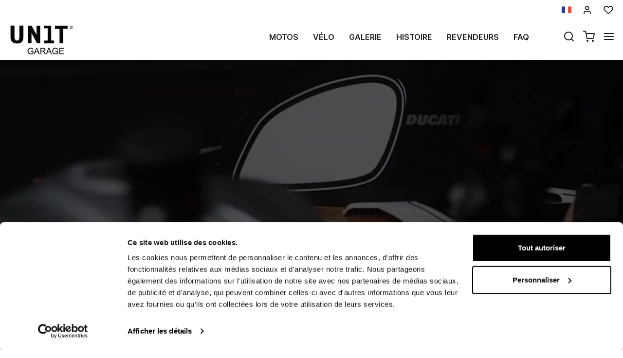

--- FILE ---
content_type: text/html; charset=UTF-8
request_url: https://www.unitgarage.fr/
body_size: 104537
content:
<!DOCTYPE html>
<html lang="fr" class="fonts-loaded">
  <head>
    <title>Unité Garage Custom Made Spécial</title>
    <meta charset="utf-8">
    <meta name="format-detection" content="telephone=no">
    <meta name="description" content="Personnalisez votre vélo en le rendant unique avec des pièces spéciales faites à la main dans de petites séries exclusives, construites avec passion et mat">
    <meta name="robots" content="index,follow">
    <meta name="generator" content="DAISUKE Ecommerce Platform by Pianetaitalia.com - Rimini - Italy">
    <meta http-equiv="X-UA-Compatible" content="IE=edge">
    <meta name="viewport" content="width=device-width, initial-scale=1">
    <meta property="og:url" content="https://www.unitgarage.fr/">
    <meta property="og:type" content="article">
    <meta property="og:title" content="Unité Garage Custom Made Spécial">
    <meta property="og:description" content="Personnalisez votre vélo en le rendant unique avec des pièces spéciales faites à la main dans de petites séries exclusives, construites avec passion et mat">
      <meta property="og:image" content="https://www.unitgarage.fr/data/thumb_cache/_data_pagine_img_dual-scrambler_1ndgg7_jpg_cr_1200_630.jpg">
    <meta property="og:image:alt" content="Unité Garage Custom Made Spécial">
    <meta property="og:image:width" content="1200">
    <meta property="og:image:height" content="630">
        <link rel="canonical" href="https://www.unitgarage.fr">
      <link rel="alternate" hreflang="it" href="https://www.unitgarage.it/">
    <link rel="alternate" hreflang="en" href="https://www.unitgarage.com/">
    <link rel="alternate" hreflang="fr" href="https://www.unitgarage.fr/">
    <link rel="alternate" hreflang="de" href="https://www.unitgarage.de/">
    <link rel="alternate" hreflang="es" href="https://www.unitgarage.es/">
    <link rel="alternate" hreflang="ja" href="https://jp.unitgarage.com/">
    <link rel="alternate" hreflang="zh" href="https://www.unitgarage.cn/">
    <link rel="preconnect" href="//cdnjs.cloudflare.com">
    <link rel="dns-prefetch" href="//connect.facebook.net">
    <link rel="dns-prefetch" href="//www.gstatic.com">
    <link rel="preconnect" href="//www.googletagmanager.com">
    <link rel="preload" href="/tpl/addon/fonts/Inter-Light.woff2" as="font" type="font/woff2" crossorigin>
    <link rel="preload" href="/tpl/addon/fonts/Inter-SemiBold.woff2" as="font" type="font/woff2" crossorigin>
    <link rel="preload" href="/tpl/addon/fonts/Inter-Bold.woff2" as="font" type="font/woff2" crossorigin>
        <link rel="preload" href="/tpl/addon/fonts/Syncopate-Bold.woff2" as="font" type="font/woff2" crossorigin>
        <style>@charset "UTF-8";.list-unstyled{padding-left:0;list-style:none}.col-lg-3,.col-lg-9,.col-md-10,.col-md-2,.col-md-3,.col-md-4,.col-md-9,.col-sm-10,.col-sm-12,.col-sm-2,.col-sm-3,.col-sm-6,.col-sm-9,.col-xs-12,.col-xs-6{position:relative;min-height:1px;padding-right:15px;padding-left:15px}.collapse{display:none}.carousel{position:relative}.container-fluid:after,.container-fluid:before,.container:after,.container:before,.nav:after,.nav:before,.navbar:after,.navbar:before,.row:after,.row:before{display:table;content:" "}.container-fluid:after,.container:after,.nav:after,.navbar:after,.row:after{clear:both}.center-block{display:block;margin-right:auto;margin-left:auto}@-ms-viewport{width:device-width}.visible-lg-inline,.visible-xs-inline{display:none!important}.fa-ul{list-style-type:none;margin-left:2.5em;padding-left:0}.fa-ul>li{position:relative}.fa-li{left:-2em;position:absolute;text-align:center;width:2em;line-height:inherit}@font-face{font-family:"Font Awesome 5 Brands";font-style:normal;font-weight:400;font-display:block;src:url(https://cdnjs.cloudflare.com/ajax/libs/font-awesome/5.15.3/webfonts/fa-brands-400.eot);src:url(https://cdnjs.cloudflare.com/ajax/libs/font-awesome/5.15.3/webfonts/fa-brands-400.eot?#iefix) format("embedded-opentype"),url(https://cdnjs.cloudflare.com/ajax/libs/font-awesome/5.15.3/webfonts/fa-brands-400.woff2) format("woff2"),url(https://cdnjs.cloudflare.com/ajax/libs/font-awesome/5.15.3/webfonts/fa-brands-400.woff) format("woff"),url(https://cdnjs.cloudflare.com/ajax/libs/font-awesome/5.15.3/webfonts/fa-brands-400.ttf) format("truetype"),url(https://cdnjs.cloudflare.com/ajax/libs/font-awesome/5.15.3/webfonts/fa-brands-400.svg#fontawesome) format("svg")}@font-face{font-family:"Font Awesome 5 Free";font-style:normal;font-weight:400;font-display:block;src:url(https://cdnjs.cloudflare.com/ajax/libs/font-awesome/5.15.3/webfonts/fa-regular-400.eot);src:url(https://cdnjs.cloudflare.com/ajax/libs/font-awesome/5.15.3/webfonts/fa-regular-400.eot?#iefix) format("embedded-opentype"),url(https://cdnjs.cloudflare.com/ajax/libs/font-awesome/5.15.3/webfonts/fa-regular-400.woff2) format("woff2"),url(https://cdnjs.cloudflare.com/ajax/libs/font-awesome/5.15.3/webfonts/fa-regular-400.woff) format("woff"),url(https://cdnjs.cloudflare.com/ajax/libs/font-awesome/5.15.3/webfonts/fa-regular-400.ttf) format("truetype"),url(https://cdnjs.cloudflare.com/ajax/libs/font-awesome/5.15.3/webfonts/fa-regular-400.svg#fontawesome) format("svg")}@font-face{font-family:"Font Awesome 5 Free";font-style:normal;font-weight:900;font-display:block;src:url(https://cdnjs.cloudflare.com/ajax/libs/font-awesome/5.15.3/webfonts/fa-solid-900.eot);src:url(https://cdnjs.cloudflare.com/ajax/libs/font-awesome/5.15.3/webfonts/fa-solid-900.eot?#iefix) format("embedded-opentype"),url(https://cdnjs.cloudflare.com/ajax/libs/font-awesome/5.15.3/webfonts/fa-solid-900.woff2) format("woff2"),url(https://cdnjs.cloudflare.com/ajax/libs/font-awesome/5.15.3/webfonts/fa-solid-900.woff) format("woff"),url(https://cdnjs.cloudflare.com/ajax/libs/font-awesome/5.15.3/webfonts/fa-solid-900.ttf) format("truetype"),url(https://cdnjs.cloudflare.com/ajax/libs/font-awesome/5.15.3/webfonts/fa-solid-900.svg#fontawesome) format("svg")}@font-face{font-family:icomoon;src:url('https://www.unitgarage.it/tpl/libs/icomoon/fonts/icomoon.eot?qgw5k0');src:url('https://www.unitgarage.it/tpl/libs/icomoon/fonts/icomoon.eot?qgw5k0#iefix') format('embedded-opentype'),url('https://www.unitgarage.it/tpl/libs/icomoon/fonts/icomoon.woff2?qgw5k0') format('woff2'),url('https://www.unitgarage.it/tpl/libs/icomoon/fonts/icomoon.woff?qgw5k0') format('woff'),url('https://www.unitgarage.it/tpl/libs/icomoon/fonts/icomoon.ttf?qgw5k0') format('truetype'),url('https://www.unitgarage.it/tpl/libs/icomoon/fonts/icomoon.svg?qgw5k0#icomoon') format('svg');font-weight:400;font-style:normal;font-display:block}[class*=" icon-"],[class^=icon-]{font-family:icomoon!important;speak:never;font-style:normal;font-weight:400;font-variant:normal;text-transform:none;line-height:1;-webkit-font-smoothing:antialiased;-moz-osx-font-smoothing:grayscale}.icon-mail:before{content:"\e98e"}@font-face{font-family:Inter;src:url('https://www.unitgarage.it/tpl/addon/fonts/Inter-Light.woff2') format('woff2'),url('https://www.unitgarage.it/tpl/addon/fonts/Inter-Light.woff') format('woff');font-weight:300;font-style:normal;font-display:swap}@font-face{font-family:Syncopate;src:url('https://www.unitgarage.it/tpl/addon/fonts/Syncopate-Bold.woff2') format('woff2'),url('https://www.unitgarage.it/tpl/addon/fonts/Syncopate-Bold.woff') format('woff');font-weight:700;font-style:normal;font-display:swap}@font-face{font-family:Inter;src:url('https://www.unitgarage.it/tpl/addon/fonts/Inter-SemiBold.woff2') format('woff2'),url('https://www.unitgarage.it/tpl/addon/fonts/Inter-SemiBold.woff') format('woff');font-weight:600;font-style:normal;font-display:swap}@font-face{font-family:Inter;src:url('https://www.unitgarage.it/tpl/addon/fonts/Inter-Bold.woff2') format('woff2'),url('https://www.unitgarage.it/tpl/addon/fonts/Inter-Bold.woff') format('woff');font-weight:700;font-style:normal;font-display:swap}@font-face{font-family:Syncopate;src:url('https://www.unitgarage.it/tpl/addon/fonts/Syncopate-Regular.woff2') format('woff2'),url('https://www.unitgarage.it/tpl/addon/fonts/Syncopate-Regular.woff') format('woff');font-weight:400;font-style:normal;font-display:swap}.gbanner{margin:50px 0}.footertop .block .block-content{line-height:18px;padding-top:5px}.footertop .block .block-content ul{list-style:none;padding:0}.footertop .block .block-content ul li{font-size:14px;position:relative;margin:7px 0;line-height:24px;letter-spacing:.4px}.footertop .block .block-content a{color:#333}@media only screen and (max-width:991px){.testa .logo-wrapper ul{margin-bottom:10px}.footertop .block .block-content{padding-top:0}.footertop .block .block-content ul{margin-bottom:0;padding-bottom:20px}}@media only screen and (max-width:767px){.testa .info li i{vertical-align:middle}.dmargin .row{margin-right:0}.homeabstract h1{text-align:center}.kit{margin-bottom:30px}.form-control{font-size:16px}.container.dmargin,.dmargin .row>div{padding-left:0;padding-right:0}.gbanner.ninet,.testa .logo-wrapper ul{margin-bottom:0}.boxtop .langselector,.testa,.wrappermenu .socials a{padding:10px 0}.video-wrapper a.btn{font-size:24px;line-height:29px}.btn{padding:5px 20px}.testa .info .top_search .btn,.testa .info .top_search .form-control{border-color:#fff #fff #e6e6e6;border-radius:0;background-color:#fff}.testa .info.btns{margin-top:0}.dmargin .row{margin-left:0}.testa .logo-wrapper .logo img{max-width:100px}.testa .logo a{display:block}.testa .logo img{margin:0 auto}.testa .ajax-cart{text-align:center!important}.testa .info .list-inline{margin-left:-5px;padding-top:10px}.testa .info .list-inline>li{padding:0 5px;text-transform:uppercase;vertical-align:middle}.testa .info li i{font-size:24px;line-height:24px}.testa .info.text-right .list-inline{margin-left:-5px}.testa .info.text-right .list-inline>li{padding:0 5px}.testa .d-inline{display:inline-block!important}.megamenu ul.navbar-user>li>a{padding:0 12px;font-weight:400}.megamenu ul.navbar-user{margin:10px 0 20px 15px}.megamenu .nav>li>a{padding:16px 24px}.testa .info .top_search{margin-top:0;background-color:#fff;position:fixed;z-index:6;top:0;left:0;right:0;padding:15px 40px 15px 25px;bottom:0}.testa .info .top_search .form-control{font-size:16px;color:#1d1d1d}.testa .info .top_search .form-control:-webkit-input-placeholder{color:#1d1d1d}.testa .info .top_search .form-control:-moz-placeholder{color:#1d1d1d;opacity:1}.testa .info .top_search .form-control::-moz-placeholder{color:#1d1d1d;opacity:1}.testa .info .top_search .form-control:-ms-input-placeholder{color:#1d1d1d}.testa .info .top_search .form-control::-ms-input-placeholder{color:#1d1d1d}.testa .info .top_search .btn{padding:9px 20px;height:auto}.testa .info .top_search .btn i{color:#1d1d1d}.testa .info .top_search .toggler{position:absolute;top:23px;right:10px;z-index:3}.testa .info .top_search .toggler i{color:#1d1d1d;font-size:24px;line-height:24px}.wrappermenu .socials{padding:0 45px}.wrappermenu .socials.list-inline>li{padding-left:0;padding-right:0;border-top:0}.boxtop .langselector .dropdown-menu{background-color:#fff}.block i.fa-li{font-size:18px}.homeabstract{padding-top:30px}.homeabstract h1{font-size:24px;line-height:28px;padding-right:0;border-right:0px}.homeabstract .txt{font-size:16px;line-height:22px;padding-top:0;padding-left:0;padding-right:0}.gbanner{margin-bottom:0;margin-top:0}.wrapper-affix{position:relative;z-index:4}.megamenu .navbar{width:90%;right:-90%}.footertop .logo img{max-width:110px}}html{font-family:sans-serif;-ms-text-size-adjust:100%;-webkit-text-size-adjust:100%}body{margin:0}video{display:inline-block;vertical-align:baseline}a{background-color:transparent}h1{font-size:2em;margin:.67em 0}img{border:0}button,input{color:inherit;font:inherit;margin:0}button{overflow:visible}button{text-transform:none}button{-webkit-appearance:button}button::-moz-focus-inner,input::-moz-focus-inner{border:0;padding:0}input{line-height:normal}*{-webkit-box-sizing:border-box;-moz-box-sizing:border-box;box-sizing:border-box}:after,:before{-webkit-box-sizing:border-box;-moz-box-sizing:border-box;box-sizing:border-box}html{font-size:10px}body{font-family:"Helvetica Neue",Helvetica,Arial,sans-serif;font-size:14px;line-height:1.42857143;color:#333;background-color:#fff}button,input{font-family:inherit;font-size:inherit;line-height:inherit}a{color:#337ab7;text-decoration:none}img{vertical-align:middle}.img-responsive{display:block;max-width:100%;height:auto}h1{font-family:inherit;font-weight:500;line-height:1.1;color:inherit}h1{margin-top:20px;margin-bottom:10px}h1{font-size:36px}.text-left{text-align:left}.text-right{text-align:right}.text-center{text-align:center}ul{margin-top:0;margin-bottom:10px}ul ul{margin-bottom:0}.list-inline{padding-left:0;list-style:none;margin-left:-5px}.list-inline>li{display:inline-block;padding-right:5px;padding-left:5px}.container{padding-right:15px;padding-left:15px;margin-right:auto;margin-left:auto}@media (min-width:768px){.container{width:750px}}@media (min-width:992px){.container{width:970px}}@media (min-width:1200px){.container{width:1170px}}.container-fluid{padding-right:15px;padding-left:15px;margin-right:auto;margin-left:auto}.row{margin-right:-15px;margin-left:-15px}.col-lg-3,.col-lg-9,.col-md-10,.col-md-2,.col-md-3,.col-md-4,.col-md-9,.col-sm-10,.col-sm-2,.col-sm-3,.col-sm-6,.col-sm-9,.col-xs-12,.col-xs-6{position:relative;min-height:1px;padding-right:15px;padding-left:15px}.col-xs-12,.col-xs-6{float:left}.col-xs-12{width:100%}.col-xs-6{width:50%}@media (min-width:768px){.col-sm-10,.col-sm-2,.col-sm-3,.col-sm-6,.col-sm-9{float:left}.col-sm-10{width:83.33333333%}.col-sm-9{width:75%}.col-sm-6{width:50%}.col-sm-3{width:25%}.col-sm-2{width:16.66666667%}.col-sm-offset-0{margin-left:0}}@media (min-width:992px){.col-md-10,.col-md-2,.col-md-3,.col-md-4,.col-md-9{float:left}.col-md-10{width:83.33333333%}.col-md-9{width:75%}.col-md-4{width:33.33333333%}.col-md-3{width:25%}.col-md-2{width:16.66666667%}.col-md-offset-2{margin-left:16.66666667%}}@media (min-width:1200px){.col-lg-3,.col-lg-9{float:left}.col-lg-9{width:75%}.col-lg-3{width:25%}}.form-control{display:block;width:100%;height:34px;padding:6px 12px;font-size:14px;line-height:1.42857143;color:#555;background-color:#fff;background-image:none;border:1px solid #ccc;border-radius:4px;-webkit-box-shadow:inset 0 1px 1px rgba(0,0,0,.075);box-shadow:inset 0 1px 1px rgba(0,0,0,.075)}.form-control::-moz-placeholder{color:#999;opacity:1}.form-control:-ms-input-placeholder{color:#999}.form-control::-webkit-input-placeholder{color:#999}.form-control::-ms-expand{background-color:transparent;border:0}.btn{display:inline-block;margin-bottom:0;font-weight:400;text-align:center;white-space:nowrap;vertical-align:middle;-ms-touch-action:manipulation;touch-action:manipulation;background-image:none;border:1px solid transparent;padding:6px 12px;font-size:14px;line-height:1.42857143;border-radius:4px}.dropdown-menu{position:absolute;top:100%;left:0;z-index:1000;display:none;float:left;min-width:160px;padding:5px 0;margin:2px 0 0;font-size:14px;text-align:left;list-style:none;background-color:#fff;background-clip:padding-box;border:1px solid #ccc;border:1px solid rgba(0,0,0,.15);border-radius:4px;-webkit-box-shadow:0 6px 12px rgba(0,0,0,.175);box-shadow:0 6px 12px rgba(0,0,0,.175)}.dropdown-menu>li>a{display:block;padding:3px 20px;clear:both;font-weight:400;line-height:1.42857143;color:#333;white-space:nowrap}.btn-group{position:relative;display:inline-block;vertical-align:middle}.input-group{position:relative;display:table;border-collapse:separate}.input-group .form-control{position:relative;z-index:2;float:left;width:100%;margin-bottom:0}.input-group .form-control,.input-group-btn{display:table-cell}.input-group-btn{width:1%;white-space:nowrap;vertical-align:middle}.input-group .form-control:first-child{border-top-right-radius:0;border-bottom-right-radius:0}.input-group-btn:last-child>.btn{border-top-left-radius:0;border-bottom-left-radius:0}.input-group-btn{position:relative;font-size:0;white-space:nowrap}.input-group-btn>.btn{position:relative}.input-group-btn:last-child>.btn{z-index:2;margin-left:-1px}.nav{padding-left:0;margin-bottom:0;list-style:none}.nav>li{position:relative;display:block}.nav>li>a{position:relative;display:block;padding:10px 15px}.navbar{position:relative;min-height:50px;margin-bottom:20px;border:1px solid transparent}.navbar-nav{margin:7.5px -15px}.navbar-nav>li>a{padding-top:10px;padding-bottom:10px;line-height:20px}@media (min-width:768px){.navbar{border-radius:4px}.navbar-nav{float:left;margin:0}.navbar-nav>li{float:left}.navbar-nav>li>a{padding-top:15px;padding-bottom:15px}}.navbar-default{background-color:#f8f8f8;border-color:#e7e7e7}.navbar-default .navbar-nav>li>a{color:#777}.clearfix:after,.clearfix:before,.container-fluid:after,.container-fluid:before,.container:after,.container:before,.nav:after,.nav:before,.navbar:after,.navbar:before,.row:after,.row:before{display:table;content:" "}.clearfix:after,.container-fluid:after,.container:after,.nav:after,.navbar:after,.row:after{clear:both}.hidden{display:none!important}.visible-xs{display:none!important}.visible-lg-inline,.visible-sm-inline,.visible-xs-inline{display:none!important}@media (max-width:767px){.visible-xs{display:block!important}.visible-xs-inline{display:inline!important}}@media (min-width:768px) and (max-width:991px){.visible-sm-inline{display:inline!important}}@media (min-width:1200px){.visible-lg-inline{display:inline!important}}@media (max-width:767px){.hidden-xs{display:none!important}}.fa{-moz-osx-font-smoothing:grayscale;-webkit-font-smoothing:antialiased;display:inline-block;font-style:normal;font-variant:normal;text-rendering:auto;line-height:1}.fa-fw{text-align:center;width:1.25em}.fa-angle-right:before{content:"\f105"}.fa-angle-up:before{content:"\f106"}.fa-chevron-up:before{content:"\f077"}.fa-facebook:before{content:"\f09a"}.fa-instagram:before{content:"\f16d"}.fa{font-family:"Font Awesome 5 Free"}.fa{font-weight:900}.fa.fa-facebook{font-family:"Font Awesome 5 Brands";font-weight:400}.fa.fa-facebook:before{content:"\f39e"}.fa.fa-youtube-play{font-family:"Font Awesome 5 Brands";font-weight:400}.fa.fa-youtube-play:before{content:"\f167"}.fa.fa-instagram{font-family:"Font Awesome 5 Brands";font-weight:400}[class^=icon-]{font-family:icomoon!important;speak:never;font-style:normal;font-weight:400;font-variant:normal;text-transform:none;line-height:1;-webkit-font-smoothing:antialiased;-moz-osx-font-smoothing:grayscale}.icon-heart:before{content:"\e97a"}.icon-menu:before{content:"\e994"}.icon-search:before{content:"\e9c8"}.icon-shopping-cart:before{content:"\e9d1"}.icon-user:before{content:"\e9fe"}.icon-x:before{content:"\ea0e"}button::-moz-focus-inner{padding:0;border:0}.testa .info i,a,body,html{color:#1f1f1f}.boxtop .langselector button{text-transform:uppercase}.slidebox{overflow:hidden}.overlay-canvas{display:none}body,html{font-size:16px;background-color:#fff}.fonts-loaded body{font-family:Inter,sans-serif}input[type=text]{-webkit-appearance:none;-moz-appearance:none;appearance:none;box-shadow:none!important}.slidebox video,.testa .top-search .modal-search>ul>li{width:100%}a{outline:0!important}.boxtop a{display:inline-block}.fonts-loaded .homeabstract h1{font-family:Syncopate,sans-serif}.testa .top-search,.video-wrapper{position:relative}.testa .top-search .modal-search{position:absolute;bottom:-40px;right:0;width:100%;background:#ccc}.btn{font-size:15px}.boxtop{border-bottom-color:#fff}.row.no-gutters{margin-right:0;margin-left:0}.row.no-gutters>.container-fluid,.row.no-gutters>[class*=" col-"],.row.no-gutters>[class^=col-]{padding-right:0;padding-left:0}.container.dmargin,.dmargin .row>div{padding-left:15px;padding-right:15px}.dmargin .row{margin-left:-15px;margin-right:-15px}.btn{-webkit-border-radius:0;-moz-border-radius:0;border-radius:0;font-weight:400;padding:5px 10px;background-color:#fff;border-color:#e6e6e6;color:#333;height:58px}a.btn{line-height:46px}.form-control{line-height:30px;font-size:15px}a.btn{height:auto}.tornasu a{position:fixed;bottom:0;z-index:1}.form-control{border-color:#eae8e4;border-radius:0!important;height:auto;color:#1f1f1f}.boxtop ul,.socials,.testa .logo-wrapper ul{margin-bottom:0}.boxtop .langselector .dropdown-menu img{margin-right:15px}.boxtop,.testa{background-color:#fff}.boxtop{padding:10px 0;line-height:16px;font-size:16px;position:relative}.boxtop ul{margin-right:-9px}.boxtop ul>li,.testa .logo-wrapper ul>li{vertical-align:middle}.boxtop a{color:#1f1f1f;text-decoration:none}.boxtop .langselector .btn-group,.boxtop .langselector button img{vertical-align:top}.boxtop .langselector button{height:21px;border:0;background-color:transparent;padding:0;font-size:16px}.boxtop .list-inline>li,.testa .info .list-inline>li{padding-left:9px;padding-right:9px}.boxtop .langselector .dropdown-menu{border-radius:0;font-size:13px;border:1px solid #f1f1f1;background-clip:border-box;right:0;left:auto}.testa .info .list-inline{margin-bottom:0;padding:0 0 4px}.testa .info .list-inline>li{text-align:center;vertical-align:middle}.testa .info .list-inline>li i{color:#1d1d1d;font-size:24px}.testa .info a{color:#1f1f1f;display:block}.boxtop .ajax-prodpref>span,.testa .ajax-cart>span{display:inline-block;position:relative}.testa .info .top_search .form-control{border-color:#ccc;background-color:#fff;border-top-left-radius:0;border-bottom-left-radius:0;border-right:0}.testa .info .top_search .btn{background-color:#fff;color:#1f1f1f;border-radius:0;padding:4px 20px;z-index:3;border-color:#ccc #ccc #ccc #fff}.slidebox .container{width:100%;max-width:2000px;padding:0}.video-wrapper a.btn{font-family:Inter,sans-serif;background:0 0;border:1px solid #fff;color:#fff;padding:15px 70px;font-size:32px;line-height:39px;letter-spacing:4.8px;text-transform:uppercase;font-weight:700}.video-wrapper a.btn{position:absolute;left:50%;top:70%;transform:translateX(-50%)}.homeabstract{padding:60px 0;text-align:center}.homeabstract h1{font-size:32px;line-height:40px;margin-bottom:6px;letter-spacing:1.6px;text-transform:uppercase;font-weight:600;padding-top:0;padding-bottom:0;padding-right:50px;border-right:2px solid #ddd}.homeabstract .txt{font-family:Inter,sans-serif;font-size:15px;line-height:22px;color:#232732;letter-spacing:.38px;padding-top:40px;padding-right:50px;padding-left:50px}.socials a>i{width:32px;line-height:32px;position:relative;display:inline-block;color:#936f23;z-index:1;font-size:25px}.tornasu{display:block;background:rgba(0,0,0,.5);text-align:center}.tornasu a{display:block;right:10px;width:45px;color:#fff;line-height:30px}.navbar-nav{float:right}.megamenu .nav{float:none!important}.megamenu .nav>li>a{font-weight:600}.megamenu .nav>li>a{background-color:transparent}.megamenu .navbar{margin-bottom:0!important}.megamenu{margin-bottom:0!important;border-top:0 solid #fff;background-color:#f1f1f1}.megamenu .nav>li+li{border-left:0 solid #e7e7e7}.megamenu .nav>li>a{font-size:16px;color:#1f1f1f}.megamenu .boxtop ul>li{border:0}.megamenu ul{background-color:transparent}.megamenu .container,.megamenu .container-fluid.dpadding{padding-left:0;padding-right:0}.navbar-nav>li>a{font-weight:600;text-transform:uppercase}.megamenu .logo-overlay img{width:190px;padding:15px 15px 20px}.megamenu .navbar{opacity:1;visibility:visible;width:500px;right:-500px;position:fixed;top:0;bottom:0;margin:0;background:#fff;border-radius:0;z-index:100;border:0}.megamenu .container{width:100%}.megamenu ul{list-style:none;margin:0;padding:0;float:none}.megamenu ul>li{position:relative;border-top:1px solid #f0f0f0;float:none}.megamenu ul>li a{position:relative;z-index:1;color:#444!important;line-height:14px!important;width:100%;font-size:16px!important;font-weight:400;display:block;overflow:hidden;text-overflow:ellipsis;white-space:nowrap}.megamenu .boxtop ul>li a{padding:8px 45px}.megamenu .toggle-canvas{position:absolute;top:0;right:0}.megamenu .toggle-canvas{color:#444;padding:20px 13px;display:inline-block}.megamenu .nav>li .show-child{z-index:2;color:#333;position:absolute;right:0;top:0;font-size:17px;padding:2px 0;background-color:#fff;line-height:50px;width:38px;text-align:center}.megamenu .nav>li>a>i{color:#1f1f1f;position:absolute;right:17px;top:50%;margin-top:-9px}.megamenu ul.navbar-user{margin:10px 0 20px 15px;text-align:left}.megamenu ul.navbar-user>li{border:0;display:inline-block;border-top:0;padding:0 2px}.megamenu ul.navbar-user>li>a{padding:0 20px;color:#fff;font-size:14px!important;border-radius:50px;border:1px solid #ddd;text-transform:none;font-weight:400}.megamenu ul.navbar-user>li>a i{padding-right:2px;position:static;font-size:18px;text-align:center;vertical-align:middle;color:#333;line-height:40px!important}@media only screen and (max-width:991px){.testa .logo-wrapper ul{margin-bottom:10px}.footertop .toggler i{border:0;background-color:transparent;position:absolute;top:9px;right:4px;font-size:25px}.footertop .toggler.collapsed i::before{content:"\f107"!important}}@media only screen and (max-width:767px){.testa .info li i{vertical-align:middle}.dmargin .row{margin-right:0}.homeabstract h1{text-align:center}.form-control{font-size:16px}.container.dmargin,.dmargin .row>div{padding-left:0;padding-right:0}.testa .logo-wrapper ul{margin-bottom:0}.boxtop .langselector,.testa,.wrappermenu .socials a{padding:10px 0}.video-wrapper a.btn{font-size:24px;line-height:29px}.btn{padding:5px 20px}.testa .info .top_search .btn,.testa .info .top_search .form-control{border-color:#fff #fff #e6e6e6;border-radius:0;background-color:#fff}.testa .info.btns{margin-top:0}.dmargin .row{margin-left:0}.testa .logo-wrapper .logo img{max-width:100px}.testa .logo a{display:block}.testa .logo img{margin:0 auto}.testa .ajax-cart{text-align:center!important}.testa .info .list-inline{margin-left:-5px;padding-top:10px}.testa .info .list-inline>li{padding:0 5px;text-transform:uppercase;vertical-align:middle}.testa .info li i{font-size:24px;line-height:24px}.testa .info.text-right .list-inline{margin-left:-5px}.testa .info.text-right .list-inline>li{padding:0 5px}.testa .d-inline{display:inline-block!important}.megamenu ul.navbar-user>li>a{padding:0 12px;font-weight:400}.megamenu ul.navbar-user{margin:10px 0 20px 15px}.megamenu .nav>li>a{padding:16px 24px}.testa .info .top_search{margin-top:0;background-color:#fff;position:fixed;z-index:6;top:0;left:0;right:0;padding:15px 40px 15px 25px;bottom:0}.testa .info .top_search .form-control{font-size:16px;color:#1d1d1d}.testa .info .top_search .form-control:-webkit-input-placeholder{color:#1d1d1d}.testa .info .top_search .form-control:-moz-placeholder{color:#1d1d1d;opacity:1}.testa .info .top_search .form-control::-moz-placeholder{color:#1d1d1d;opacity:1}.testa .info .top_search .form-control:-ms-input-placeholder{color:#1d1d1d}.testa .info .top_search .form-control::-ms-input-placeholder{color:#1d1d1d}.testa .info .top_search .btn{padding:9px 20px;height:auto}.testa .info .top_search .btn i{color:#1d1d1d}.testa .info .top_search .toggler{position:absolute;top:23px;right:10px;z-index:3}.testa .info .top_search .toggler i{color:#1d1d1d;font-size:24px;line-height:24px}.wrappermenu .socials{padding:0 45px}.wrappermenu .socials.list-inline>li{padding-left:0;padding-right:0;border-top:0}.boxtop .langselector .dropdown-menu{background-color:#fff}.homeabstract{padding-top:30px}.homeabstract h1{font-size:24px;line-height:28px;padding-right:0;border-right:0px}.homeabstract .txt{font-size:16px;line-height:22px;padding-top:0;padding-left:0;padding-right:0}.wrapper-affix{position:relative;z-index:4}.megamenu .navbar{width:90%;right:-90%}.footertop .logo img{max-width:110px}}@media only screen and (min-width:768px){.container-f.container{width:100%;max-width:2000px;padding:0 20px}.row-eq-height-sm{display:-webkit-box;display:-webkit-flex;display:-ms-flexbox;display:flex}.row{margin:0 -8px}.container,.container-fluid,div[class*=col-]{padding:0 8px}.wrapper-affix{position:relative;z-index:4}.boxtop .icon-heart,.boxtop .icon-user{font-size:20px!important}.testa{padding:10px 0}.testa .row.no-gutters>div,.testa .row.no-gutters>div>.row>div,.testa .top-search{position:static}.testa .info.btns,.testa .logo-wrapper{margin-top:2px}.testa .info .top_search .btn,.testa .info .top_search .form-control{height:40px}.testa .modal-search>ul{padding:0!important;margin:0!important}.testa .modal-search>ul>li{padding:0!important}}@media only screen and (min-width:768px) and (max-width:991px){.navbar-nav>li>a{padding-left:8px;padding-right:8px}.homeabstract h1{font-size:26px;line-height:32px}.megamenu .nav>li>a{padding-left:24px}.megamenu .logo-overlay img{width:120px;padding:15px 15px 20px 0}.navbar-nav>li>a{font-size:13px}.homeabstract{padding:32px 0}.homeabstract .txt{font-size:15px;line-height:22px;padding-left:30px;padding-top:19px;padding-right:0}.testa .logo img{max-width:90px}div[class*=col-].dpadding{padding-left:0;padding-right:0}.testa .dpadding .info .list-inline{padding-left:0;padding-right:0;padding-top:10px}.testa .info .list-inline>li+li+li{padding-right:5px}}@media only screen and (min-width:768px) and (max-width:1199px){.testa .modal-search>ul{margin-left:0;display:table;width:100%}.testa .modal-search>ul>li{display:table-cell;padding:0!important;text-align:left}.testa .modal-search>ul>li:first-child{width:50px}}@media only screen and (min-width:992px){.testa .top_search{margin-top:0}.testa .info.btns{margin-top:12px}.testa .info .list-inline{margin-right:-9px;margin-left:-6px}.testa .info .list-inline>li{padding:0 6px}}@media only screen and (min-width:992px) and (max-width:1199px){.navbar-nav>li>a{font-size:14px;padding-left:12px;padding-right:12px}.testa .logo img{max-width:130px}}@media only screen and (min-width:992px) and (max-width:1599px){.homeabstract .txt{text-align:left;padding-left:14px;padding-top:25px}.homeabstract h1{padding-right:25px}}@media only screen and (min-width:1200px){.overlay-canvas{background-color:#333;opacity:0;position:fixed;top:0;left:0;bottom:0;right:0;z-index:-1}.testa .logo-wrapper,.testa .top_search{margin-top:0}.testa .logo img{max-width:135px}.testa .modal-search>ul{padding:0 130px!important}}</style>
    <link type="text/css" rel="preload" href="https://cdnjs.cloudflare.com/ajax/libs/twitter-bootstrap/3.4.1/css/bootstrap.min.css" as="style" onload="this.onload=null;this.rel='stylesheet'">
    <link type="text/css" rel="preload" href="https://cdnjs.cloudflare.com/ajax/libs/font-awesome/5.15.3/css/all.min.css" as="style" onload="this.onload=null;this.rel='stylesheet'">
    <link type="text/css" rel="preload" href="https://cdnjs.cloudflare.com/ajax/libs/font-awesome/5.15.3/css/v4-shims.min.css" as="style" onload="this.onload=null;this.rel='stylesheet'">
    <link type="text/css" rel="preload" href="/tpl/libs/icomoon/style.min.css" as="style" onload="this.onload=null;this.rel='stylesheet'">
      <link type="text/css" rel="preload" href="https://cdnjs.cloudflare.com/ajax/libs/animate.css/3.7.0/animate.min.css" as="style" onload="this.onload=null;this.rel='stylesheet'">
      <link type="text/css" rel="preload" href="https://cdnjs.cloudflare.com/ajax/libs/unibox/1.17.4/css/unibox.min.css" as="style" onload="this.onload=null;this.rel='stylesheet'">
      <link type="text/css" rel="preload" href="https://cdnjs.cloudflare.com/ajax/libs/magnific-popup.js/1.1.0/magnific-popup.min.css" as="style" onload="this.onload=null;this.rel='stylesheet'">
    <link type="text/css" rel="preload" href="https://cdnjs.cloudflare.com/ajax/libs/owl-carousel/1.3.3/owl.carousel.min.css" as="style" onload="this.onload=null;this.rel='stylesheet'">
    <link type="text/css" rel="preload" href="https://cdnjs.cloudflare.com/ajax/libs/owl-carousel/1.3.3/owl.theme.min.css" as="style" onload="this.onload=null;this.rel='stylesheet'">
    <link type="text/css" rel="preload" href="https://cdnjs.cloudflare.com/ajax/libs/owl-carousel/1.3.3/owl.transitions.min.css" as="style" onload="this.onload=null;this.rel='stylesheet'">
            <link type="text/css" rel="preload" href="https://www.unitgarage.fr/tpl/css/style.min.css?t=1764751353" as="style" onload="this.onload=null;this.rel='stylesheet'">
    <noscript>
      <link type="text/css" rel="stylesheet" href="https://cdnjs.cloudflare.com/ajax/libs/twitter-bootstrap/3.4.1/css/bootstrap.min.css">
      <link type="text/css" rel="stylesheet" href="https://cdnjs.cloudflare.com/ajax/libs/font-awesome/5.15.3/css/all.min.css">
      <link type="text/css" rel="stylesheet" href="https://cdnjs.cloudflare.com/ajax/libs/font-awesome/5.15.3/css/v4-shims.min.css">
      <link type="text/css" rel="stylesheet" href="/tpl/libs/icomoon/style.min.css">
      <link type="text/css" rel="stylesheet" href="https://cdnjs.cloudflare.com/ajax/libs/animate.css/3.7.0/animate.min.css">
              <link type="text/css" rel="stylesheet" href="https://cdnjs.cloudflare.com/ajax/libs/unibox/1.17.4/css/unibox.min.css">
          <link type="text/css" rel="stylesheet" href="https://cdnjs.cloudflare.com/ajax/libs/magnific-popup.js/1.1.0/magnific-popup.min.css">
      <link type="text/css" rel="stylesheet" href="https://cdnjs.cloudflare.com/ajax/libs/owl-carousel/1.3.3/owl.carousel.min.css">
            <link type="text/css" rel="stylesheet" href="https://cdnjs.cloudflare.com/ajax/libs/owl-carousel/1.3.3/owl.transitions.min.css">
                      <link type="text/css" rel="stylesheet" href="https://www.unitgarage.fr/tpl/css/style.css?t=1764751459">
    </noscript>

        <script src="https://cdnjs.cloudflare.com/ajax/libs/jquery/3.7.1/jquery.min.js"></script>
    <!-- HTML5 shim and Respond.js IE8 support of HTML5 elements and media queries -->
    <!--[if lt IE 9]>
    <script src="//oss.maxcdn.com/html5shiv/3.7.3/html5shiv.min.js"></script>
    <script src="//oss.maxcdn.com/respond/1.4.2/respond.min.js"></script>
    <![endif]-->
    <link rel="shortcut icon" href="/data/favicon.ico" type="image/x-icon">
    <link rel="icon" href="/data/favicon.ico" type="image/x-icon">
  
  
  <!-- Google Tag Manager -->
<script>(function(w,d,s,l,i){w[l]=w[l]||[];w[l].push({'gtm.start':
new Date().getTime(),event:'gtm.js'});var f=d.getElementsByTagName(s)[0],
j=d.createElement(s),dl=l!='dataLayer'?'&l='+l:'';j.async=true;j.src=
'//www.googletagmanager.com/gtm.js?id='+i+dl;f.parentNode.insertBefore(j,f);
})(window,document,'script','dataLayer','GTM-TTNKJR4');</script>
<!-- End Google Tag Manager -->
  
  
</head>
<body>
  <!-- Google Tag Manager (noscript) -->
<noscript><iframe src="//www.googletagmanager.com/ns.html?id=GTM-TTNKJR4"
height="0" width="0" style="display:none;visibility:hidden"></iframe></noscript>
<!-- End Google Tag Manager (noscript) -->
  
  
  
  
  
  <div class="overlay-canvas"></div>
  <div class="correction"></div>
  <div class="wrapper-affix">
  
        <div class="boxtop hidden-xs">
      <div class="container container-f">
        <div class="row no-gutters">
          <div class="col-sm-6">
                      </div>
          <div class="col-sm-6 text-right">
                          <ul class="list-inline">
                                                                  <li class="langselector">
                    <div class="btn-group">
                      <button type="button" class="dropdown-toggle component-button" data-toggle="dropdown" aria-haspopup="true" aria-expanded="true"><img src="/tpl/img/fr.png" alt="fr" width="20" height="14"> </button>
                      <ul class="dropdown-menu component-dropdown">
                                                                              <li><a class="lang" href="https://www.unitgarage.it/" title="Italiano"><img src="/tpl/img/it.png" alt="Italiano" width="20" height="14"> Italiano</a></li>
                                                                                                        <li><a class="lang" href="https://www.unitgarage.com/" title="English"><img src="/tpl/img/en.png" alt="English" width="20" height="14"> English</a></li>
                                                                                                                                                          <li><a class="lang" href="https://www.unitgarage.de/" title="Deutsch"><img src="/tpl/img/de.png" alt="Deutsch" width="20" height="14"> Deutsch</a></li>
                                                                                                        <li><a class="lang" href="https://www.unitgarage.es/" title="Spanish"><img src="/tpl/img/es.png" alt="Spanish" width="20" height="14"> Spanish</a></li>
                                                                                                        <li><a class="lang" href="https://jp.unitgarage.com/" title="Japanese"><img src="/tpl/img/ja.png" alt="Japanese" width="20" height="14"> Japanese</a></li>
                                                                                                        <li><a class="lang" href="https://www.unitgarage.cn/" title="Chinese"><img src="/tpl/img/zh.png" alt="Chinese" width="20" height="14"> Chinese</a></li>
                                                                        </ul>
                    </div>
                  </li>
                                                  <li class="hidden-xs"><a class="a_saveurl" href="https://www.unitgarage.fr/connexion_inscription" title="Connexion Inscription"><i class="icon-user"></i> <span class="visible-lg-inline"></span></a></li>
                                <li class="hidden-xs">
                  <div id="preferiti">
                    <div class="ajax-prodpref">
  <span>
          <i class="icon-heart" aria-hidden="true"></i>
                  </span>
</div>
                  </div>
                </li>
              </ul>
                      </div>
        </div>
      </div>
    </div>
      <div class="testa">
      <div class="container container-f">
        <div class="row no-gutters">
                  <div class="col-xs-6 col-sm-2 col-md-3 col-lg-3">
            <div class="logo-wrapper">
              <ul class="list-inline">
                <li class="logo">
                  <a href="https://www.unitgarage.fr" title="">
                                          
                      <picture>
                                                  
                          <source srcset="https://www.unitgarage.fr/data/thumb_cache/_data_logo_mobile_png.webp" media="(max-width: 767px)" width="174" height="80">
                          <source srcset="https://www.unitgarage.fr/data/thumb_cache/_data_logo_png.webp" media="(min-width: 768px)">
                                                <img class="img-responsive" src="https://www.unitgarage.fr/data/thumb_cache/_data_logo_png.webp" alt="" width="174" height="80">
                      </picture>
                                      </a>
                </li>
              </ul>
            </div>
          </div>
          <div class="col-xs-6 col-sm-10 col-md-9 col-lg-9">
            <div class="row row-eq-height-sm">
              <div class="col-xs-12 col-sm-9 col-md-10 hidden-xs dimension">
                <div class="wrappermenu">
                  <ul class="nav navbar-nav">
                    
                                          
                                          <li class="menu-item ">
          <a class="dropdown-toggle bg1"  href="https://www.unitgarage.fr/motos" title="motos">
            motos
                      </a>
                      <i class="show-child fa fa-angle-right hidden"></i>
                            </li>
                                            <li class="menu-item ">
          <a class="dropdown-toggle bg2"  href="https://www.unitgarage.fr/velo" title="Vélo">
            Vélo
                      </a>
                      <i class="show-child fa fa-angle-right hidden"></i>
                            </li>
                                            <li class="menu-item ">
          <a class="dropdown-toggle bg3"  href="https://www.unitgarage.fr/galerie" title="Galerie">
            Galerie
                      </a>
                      <i class="show-child fa fa-angle-right hidden"></i>
                            </li>
                                            <li class="menu-item ">
          <a class="dropdown-toggle bg4"  href="https://www.unitgarage.fr/histoire" title="histoire">
            histoire
                      </a>
                      <i class="show-child fa fa-angle-right hidden"></i>
                            </li>
                                            <li class="menu-item ">
          <a class="dropdown-toggle bg5"  href="https://www.unitgarage.fr/revendeurs" title="Revendeurs">
            Revendeurs
                      </a>
                      <i class="show-child fa fa-angle-right hidden"></i>
                            </li>
                                            <li class="menu-item ">
          <a class="dropdown-toggle bg6"  href="https://www.unitgarage.fr/faq" title="Faq">
            Faq
                      </a>
                      <i class="show-child fa fa-angle-right hidden"></i>
                            </li>
            
                                      </ul>
                </div>
              </div>
              <div class="col-xs-12 col-sm-3 col-md-2 dpadding dimension">
                <div class="info text-right btns">
                  <ul class="list-inline">
                    <li class="top-search">
                      <a href="#" title="cerca" class="toggle-search" data-open="true"><i class="icon-search" aria-hidden="true"></i></a>
                      <div class="info text-right modal-search hidden">
                        <ul class="list-inline list-table">
                          <li>
                            <div class="top_search" itemscope itemtype="https://schema.org/WebSite">
  <meta itemprop="url" content="https://www.unitgarage.fr">
  <form action="https://www.unitgarage.fr/recherche" method="get" id="frm_cerca" role="search" autocomplete="off" itemprop="potentialAction" itemscope itemtype="https://schema.org/SearchAction">
    <meta itemprop="target" content="https://www.unitgarage.fr/recherche?keywords={keywords}">
    <div class="input-group ">
      <input id="txt_cerca" autocomplete="off" itemprop="query-input" type="text" class="form-control input" name="keywords" value="" placeholder="Mot-clé" aria-label="Mot-clé" required>
      <div class="input-group-btn">
        <button type="submit" class="btn" aria-label="Rechercher"><i class="icon-search"></i></button>
      </div>
    </div>
  </form>
  <div class="toggler visible-xs">
    <i class="icon-x toggle-search"></i>
  </div>
</div>
<script>
  $(function() {
    var input_field = $("#txt_cerca");
          input_field.keydown(function(event) {
        if(event.which == 13)
          $("#frm_cerca").submit();
      });

      $("#frm_cerca").validate({
        rules: {
          keywords: "required"
        },
        messages: {
          keywords: ""
        },
        submitHandler: function(form) {
          form.submit();
        }
      });

      input_field.unibox({
        suggestUrl: 'https://www.unitgarage.fr/json_cerca_unibox?imagesize=60&term=',
        throttleTime: 50,
        minChars: 4,
        maxWidth: 400,
        extraHtml: '<a href="##link##" title="##name##"><div class="unibox-category">##category##</div> <div class="unibox-price">##price##</div></a>',
        showImagesSuggestions: true
      });

      $(document).on("click", ".top_search .unibox-selectable-img-container" , function(){
        url = $(this).next(".uniboxSearchContent").attr("href");
        window.location = url;
        return false;
      });
      });
</script>
                          </li>
                        </ul>
                      </div>
                    </li>
                                                            <li>
                      <div id="cart">
                        <div class="ajax-cart">
  <span>
          <i class="icon-shopping-cart" aria-hidden="true"></i>
                      </span>
</div>
                      </div>
                    </li>
                    <li class="hidden-xs"><a href="#" title="menu" class="tgl toggle-canvas d-inline"><i class="icon-menu" aria-hidden="true"></i></a></li>
                    <li class="visible-xs-inline" ><a href="#" title="menu" class="tgl toggle-canvas d-inline"><i class="icon-menu" aria-hidden="true"></i></a></li>
                  </ul>
                </div>
              </div>
            </div>
          </div>
                </div>
      </div>
    </div>
    
            
          <div class="megamenu">
        <div id="wrappermenu">
          <div id="canvas_menu" class="navbar navbar-default" role="navigation">
            <div class="container container-f dmargin">
              <div class="row no-gutters">
                <div class="container-fluid">
                  <div class="col-xs-6">
                    <div class="logo-overlay"><img class="img-responsive" src="https://www.unitgarage.fr/data/logo.png" alt="" width="160" height="74"></div>
                  </div>
                  <div class="col-xs-6">
                    <div class="boxtop visible-xs text-center">
                                              <ul class="list-inline">
                                                      <li class="langselector">
                              <div class="btn-group">
                                <button type="button" class="dropdown-toggle component-button" data-toggle="dropdown" aria-haspopup="true" aria-expanded="true"><img src="/tpl/img/fr.png" alt="fr"  width="20" height="14"> </button>
                                <ul class="dropdown-menu component-dropdown">
                                                                                                            <li><a class="lang" href="https://www.unitgarage.it/" title="Italiano"><img src="/tpl/img/it.png" alt="Italiano" width="20" height="14"> Italiano</a></li>
                                                                                                                                                <li><a class="lang" href="https://www.unitgarage.com/" title="English"><img src="/tpl/img/en.png" alt="English" width="20" height="14"> English</a></li>
                                                                                                                                                                                                                      <li><a class="lang" href="https://www.unitgarage.de/" title="Deutsch"><img src="/tpl/img/de.png" alt="Deutsch" width="20" height="14"> Deutsch</a></li>
                                                                                                                                                <li><a class="lang" href="https://www.unitgarage.es/" title="Spanish"><img src="/tpl/img/es.png" alt="Spanish" width="20" height="14"> Spanish</a></li>
                                                                                                                                                <li><a class="lang" href="https://jp.unitgarage.com/" title="Japanese"><img src="/tpl/img/ja.png" alt="Japanese" width="20" height="14"> Japanese</a></li>
                                                                                                                                                <li><a class="lang" href="https://www.unitgarage.cn/" title="Chinese"><img src="/tpl/img/zh.png" alt="Chinese" width="20" height="14"> Chinese</a></li>
                                                                                                      </ul>
                              </div>
                            </li>
                                                  </ul>
                                          </div>
                    <a href="#" title="menu" class="toggle-canvas"><i class="icon-x" aria-hidden="true"></i></a>
                  </div>
                </div>
              </div>
              <div class="row no-gutters">
                <div class="container-fluid dpadding">
                  <div class="wrappermenu">
                    <ul class="nav navbar-nav navbar-user list-inline">
                                              <li><a href="https://www.unitgarage.fr/connexion_inscription" title="Connexion Inscription"><i class="icon-user"></i> Login</a></li>
                                            <li><a href="https://www.unitgarage.fr/mes_favoris" title="Mes favoris"><i class="icon-heart"></i> Mes favoris</a></li>
                    </ul>
                    <ul class="nav navbar-nav">
                      
                                              
                                          <li class="menu-item ">
          <a class="dropdown-toggle bg1"  href="https://www.unitgarage.fr/motos" title="motos">
            motos
                      </a>
                      <i class="show-child fa fa-angle-right hidden"></i>
                            </li>
                                            <li class="menu-item ">
          <a class="dropdown-toggle bg2"  href="https://www.unitgarage.fr/velo" title="Vélo">
            Vélo
                      </a>
                      <i class="show-child fa fa-angle-right hidden"></i>
                            </li>
                                            <li class="menu-item ">
          <a class="dropdown-toggle bg3"  href="https://www.unitgarage.fr/galerie" title="Galerie">
            Galerie
                      </a>
                      <i class="show-child fa fa-angle-right hidden"></i>
                            </li>
                                            <li class="menu-item ">
          <a class="dropdown-toggle bg4"  href="https://www.unitgarage.fr/histoire" title="histoire">
            histoire
                      </a>
                      <i class="show-child fa fa-angle-right hidden"></i>
                            </li>
                                            <li class="menu-item ">
          <a class="dropdown-toggle bg5"  href="https://www.unitgarage.fr/revendeurs" title="Revendeurs">
            Revendeurs
                      </a>
                      <i class="show-child fa fa-angle-right hidden"></i>
                            </li>
                                            <li class="menu-item ">
          <a class="dropdown-toggle bg6"  href="https://www.unitgarage.fr/social_wall" title="Social Wall">
            Social Wall
                      </a>
                      <i class="show-child fa fa-angle-right hidden"></i>
                            </li>
                                            <li class="menu-item ">
          <a class="dropdown-toggle bg7"  href="https://www.unitgarage.fr/nouvelles" title="Nouvelles">
            Nouvelles
                      </a>
                      <i class="show-child fa fa-angle-right hidden"></i>
                            </li>
                                            <li class="menu-item ">
          <a class="dropdown-toggle bg8"  href="https://www.unitgarage.fr/examen" title="Examen">
            Examen
                      </a>
                      <i class="show-child fa fa-angle-right hidden"></i>
                            </li>
                                            <li class="menu-item ">
          <a class="dropdown-toggle bg9"  href="https://www.unitgarage.fr/feedback" title="Feedback">
            Feedback
                      </a>
                      <i class="show-child fa fa-angle-right hidden"></i>
                            </li>
                                            <li class="menu-item ">
          <a class="dropdown-toggle bg10"  href="https://www.unitgarage.fr/conditions_de_vente" title="Conditions de vente">
            Conditions de vente
                      </a>
                      <i class="show-child fa fa-angle-right hidden"></i>
                            </li>
                                            <li class="menu-item ">
          <a class="dropdown-toggle bg11"  href="https://www.unitgarage.fr/comment_acheter" title="Comment acheter">
            Comment acheter
                      </a>
                      <i class="show-child fa fa-angle-right hidden"></i>
                            </li>
                                            <li class="menu-item ">
          <a class="dropdown-toggle bg12"  href="https://www.unitgarage.fr/faq" title="Faq">
            Faq
                      </a>
                      <i class="show-child fa fa-angle-right hidden"></i>
                            </li>
                                            <li class="menu-item ">
          <a class="dropdown-toggle bg13"  href="https://www.unitgarage.fr/contacts" title="Contacts">
            Contacts
                      </a>
                      <i class="show-child fa fa-angle-right hidden"></i>
                            </li>
            
                                                                </ul>
                                        <div class="clearfix"></div>
                    <div class="boxtop visible-xs">
                                          </div>
                    <div class="clearfix"></div>
                    <div class="hidden">
                      <ul class="list-inline socials">
                        <li><a href="https://www.facebook.com/unitgarage/" title="Facebook" target="_blank" rel="noopener"><i class="fa fa-fw fa-facebook" aria-hidden="true"></i></a></li>                        <li><a href="https://www.instagram.com/unitgarage/" title="Instagram" target="_blank" rel="noopener"><i class="fa fa-fw fa-instagram" aria-hidden="true"></i></a></li>                        <li><a href="https://www.youtube.com/channel/UCjODLdw3ygQD85gZKu5-WmA" title="YouTube" target="_blank" rel="noopener"><i class="fa fa-fw fa-youtube-play" aria-hidden="true"></i></a></li>                                                                      </ul>
                    </div>
                  </div>
                </div>
              </div>
            </div>
          </div>
        </div>
        <script>
          //var breakpoint = 1199;
          //var is_mobile = false;
          //var old_is_mobile = null;
          var menu = $(".megamenu .dropdown ul");
          var toAffix = $(".wrapper-affix");
          var toCorrect = $(".correction");

          function remove_menu()
          {
            $("body").removeClass("body-offset-canvas");
            $("#canvas_menu").removeClass("show_canvas");
            $("#wrappermenu .dropdown").removeClass("open");
          }

          function show_menu()
          {
            $("body").addClass("body-offset-canvas");
            $("#canvas_menu").addClass("show_canvas");
          }

          $(function() {

            
            //$(window).bind("load resize",function() {
              //is_mobile = ($(window).width() < breakpoint) ? true : false;
              //if(is_mobile != old_is_mobile)
              //{
                //if(is_mobile)
                //{
                  $(".megamenu .dropdown").unbind("mouseenter mouseleave");
                  $(window).unbind("click").on("click", function(e) {
                    if ($("#canvas_menu").hasClass("show_canvas") && !$(e.target).hasClass("toggle-canvas") && !$(e.target).closest("#wrappermenu .nav").length)
                    {
                      remove_menu();
                      return false;
                    }
                    else if($(e.target).hasClass("toggle-canvas"))
                      show_menu();
                    $(".show-child").unbind("click").click(function(event) {
                      window.location = $(this).prev("a").attr("href");
                      return false;
                    });
                    $(".child").unbind("click").click(function(event) {
                      $(this).parent("li").toggleClass("open");
                      event.stopPropagation();
                      event.preventDefault();
                    });
                  });
                //}
                //else
                //{
                  //$(window).unbind("click");
                  //remove_menu();
                //}
                //old_is_mobile = is_mobile;
              //}
            //});

            $('.lang').on('click', function(){
              window.location = $(this).attr("href");
            })

            $(".megamenu .menu-item").hover(
              function () {
                if($(this).hasClass("dropdown"))
                  $(".overlay-canvas").addClass("showed");
              },
              function () {
                $(".overlay-canvas").removeClass("showed");
              }
            );

            
                          //
              $(".wrapper-affix").headroom({
                offset : toAffix.outerHeight(),
                tolerance : 0,
                onUnpin : function() {
                  toCorrect.css("margin-top", toAffix.outerHeight());
                }
              });

              window.addEventListener("scroll", function() {
                if (window.pageYOffset === 0) {
                  toAffix.removeClass("headroom--pinned");
                  toCorrect.css("margin-top", "");
                }
              })
            
                          $(".a_saveurl").click(function() {
                if(this.href)
                {
                  $.cookie("return_url", this.href != location.href ? location.href : "", { path: '/' });
                  location.href = this.href;
                }
                return false;
              });
            
            $(".toggle-search").on("click", function(){
              $(".modal-search").toggleClass("hidden");
              $(this).data("open") ? $("body").addClass("ovfl") :  $("body").removeClass("ovfl")
                              $("#txt_cerca").focus();
                            return false;
            });

          });
        </script>
      </div>
      </div>






			<div class="slidebox">
			<div class="container">
															<div class="video-wrapper plyr__video-embed">
							<video playsinline autoplay loop muted id="videoplayer">
								<source src="https://www.unitgarage.fr//data/pagine/video/15.mp4" type="video/mp4" size="1080">
								<a href="https://www.unitgarage.fr//data/pagine/video/15.mp4" download>Download</a>
							 </video>
							 								<a class="btn" href="motos" title="motos">Shop</a>
							 						</div>
													</div>
		</div>
	


<div class="homeabstract">
	<div class="container">
		<div class="row">
			<div class="col-sm-6 col-sm-offset-0 col-md-4 col-md-offset-2 col-xl-3 col-xl-offset-3">
				<h1 class="text-right">Construisez votre spécial avec Unit Garage</h1>
							</div>
			<div class="col-sm-6 col-md-4">
									<div class="txt text-left">Personnalisez votre v&eacute;lo en le rendant unique avec des pi&egrave;ces sp&eacute;ciales faites &agrave; la main dans de petites s&eacute;ries exclusives, construites avec passion et mat&eacute;riaux de haute qualit&eacute;. Performance et exclusivit&eacute; dans tous les d&eacute;tails. La v&eacute;ritable essence de la coutume faite.</div>
							</div>
		</div>
	</div>
</div>

<!-- kit ninet -->
<div class="kit">
	<div class="container">
		<div class="row">
			<div class="col-sm-12 col-xl-10 col-xl-offset-1">
				
								<div class="ninet carousel gbanner text-center">
																<div class="item">
							<a href="https://www.unitgarage.fr/bclick?b=eyJpZCI6IjQwNCIsInVybCI6Imh0dHBzOlwvXC93d3cudW5pdGdhcmFnZS5mclwvYm13XC9yLTEyXC9yLTEyLWdcL3MifQ==" target="_self" title="BMW R 12 G/S">																					<picture>
								<img loading="lazy" class="img-responsive center-block" src="https://www.unitgarage.fr/data/thumb_cache/_data_banner_img_404_gwBL22_jpg_rw_1200.webp" alt="BMW R 12 G/S" width="1200" height="821">
							</picture>
						 	<div class="contents">							 	<div class="padding">
									<span class="btn-new">Nouveau</span>
								 	<h2 class="title">BMW R 12 G/S</h2>
								 										 	<span class="btn-kit">Fait votre kit</span>
								 								 	</div>
						 	</div>
						 	</a>					 </div>
														</div>
				<script>
				$(function(){
					var bcarousel = $(".ninet.carousel");
					var bcontrols = bcarousel.parent().find(".navigation");
					bcarousel.owlCarousel({
						items: 10,
						itemsCustom: [
							[0, 1],
							[575, 1],
							[768, 1],
							[992, 1],
							[1200, 1],
							[1600, 1]
						],
						pagination: false,
						slideSpeed : 800,
						autoPlay: false,
						addClassActive: true,
						autoHeight: false,
						rewindNav: false,
						afterAction: function(){
						 if (this.itemsAmount > this.visibleItems.length)
							 bcontrols.show();
						 else
							 bcontrols.hide();
						},
						afterMove: function(){
							lazy.update();
						}
					});
					bcontrols.find(".prev").on('click', function(e){
						e.preventDefault();
						bcarousel.trigger('owl.prev');
					});
					bcontrols.find(".next").on('click', function(e){
						e.preventDefault();
						bcarousel.trigger('owl.next');
					});
				})
				</script>
							</div>
		</div>
	</div>
</div>

<!-- shop kit -->
<div class="categories">
	<div class="container">
		<div class="row">
			<div class="col-sm-12 col-xl-10 col-xl-offset-1">
				<div class="title">
					<h3>Shop motos</h3>
					<p>Choisissez le moto que vous préférez</p>
				</div>
				<div class="ccarousel-wrapper carousel-category-bike">
					<div class="carousel gbanner">
						
													
							<div class="item">
								<div class="foto">
									<a href="https://www.unitgarage.fr/yamaha/_tenere_700/_tenere_700" title="Yamaha">
																				<picture>
											<img loading="lazy" class="img-responsive center-block" src="https://www.unitgarage.fr/data/thumb_cache/_data_banner_img_318_TWB4k6_jpg_rw_500.webp" alt="Yamaha" width="500" height="342">
										</picture>
									</a>
								</div>
								<div class="contents">
									<div class="padding">
										<h4 class="title">Yamaha</h4>
										<p>Ténéré 700</p>
																					<a href="https://www.unitgarage.fr/yamaha/_tenere_700/_tenere_700" target="_self" title="Yamaha"><i class="icon-arrow-thin-right"></i></a>
																			</div>
								</div>
							</div>
													
							<div class="item">
								<div class="foto">
									<a href="https://www.unitgarage.fr/triumph" title="Triumph">
																				<picture>
											<img loading="lazy" class="img-responsive center-block" src="https://www.unitgarage.fr/data/thumb_cache/_data_banner_img_300_dMtQad_jpg_rw_500.webp" alt="Triumph" width="500" height="342">
										</picture>
									</a>
								</div>
								<div class="contents">
									<div class="padding">
										<h4 class="title">Triumph</h4>
										<p>Modern Classics</p>
																					<a href="https://www.unitgarage.fr/triumph" target="_self" title="Triumph"><i class="icon-arrow-thin-right"></i></a>
																			</div>
								</div>
							</div>
													
							<div class="item">
								<div class="foto">
									<a href="https://www.unitgarage.fr/ducati" title="Ducati">
																				<picture>
											<img loading="lazy" class="img-responsive center-block" src="https://www.unitgarage.fr/data/thumb_cache/_data_banner_img_306_oUo88D_jpg_rw_500.webp" alt="Ducati" width="500" height="342">
										</picture>
									</a>
								</div>
								<div class="contents">
									<div class="padding">
										<h4 class="title">Ducati</h4>
										<p>Scrambler 400-800</p>
																					<a href="https://www.unitgarage.fr/ducati" target="_self" title="Ducati"><i class="icon-arrow-thin-right"></i></a>
																			</div>
								</div>
							</div>
													
							<div class="item">
								<div class="foto">
									<a href="https://www.unitgarage.fr/bmw/r1250gs_adv" title="BMW">
																				<picture>
											<img loading="lazy" class="img-responsive center-block" src="https://www.unitgarage.fr/data/thumb_cache/_data_banner_img_294_Mvz4sW_jpg_rw_500.webp" alt="BMW" width="500" height="342">
										</picture>
									</a>
								</div>
								<div class="contents">
									<div class="padding">
										<h4 class="title">BMW</h4>
										<p>R 1250 GS ADV LC</p>
																					<a href="https://www.unitgarage.fr/bmw/r1250gs_adv" target="_self" title="BMW"><i class="icon-arrow-thin-right"></i></a>
																			</div>
								</div>
							</div>
													
							<div class="item">
								<div class="foto">
									<a href="https://www.unitgarage.fr/bmw/r1200gs-lc-adv" title="BMW">
																				<picture>
											<img loading="lazy" class="img-responsive center-block" src="https://www.unitgarage.fr/data/thumb_cache/_data_banner_img_288_rUBeS0_jpg_rw_500.webp" alt="BMW" width="500" height="342">
										</picture>
									</a>
								</div>
								<div class="contents">
									<div class="padding">
										<h4 class="title">BMW</h4>
										<p>R 1200 GS LC & ADV</p>
																					<a href="https://www.unitgarage.fr/bmw/r1200gs-lc-adv" target="_self" title="BMW"><i class="icon-arrow-thin-right"></i></a>
																			</div>
								</div>
							</div>
													
							<div class="item">
								<div class="foto">
									<a href="https://www.unitgarage.fr/bmw/rninet" title="BMW">
																				<picture>
											<img loading="lazy" class="img-responsive center-block" src="https://www.unitgarage.fr/data/thumb_cache/_data_banner_img_251_ldn25X_jpg_rw_500.webp" alt="BMW" width="500" height="342">
										</picture>
									</a>
								</div>
								<div class="contents">
									<div class="padding">
										<h4 class="title">BMW</h4>
										<p>R nineT Serie</p>
																					<a href="https://www.unitgarage.fr/bmw/rninet" target="_self" title="BMW"><i class="icon-arrow-thin-right"></i></a>
																			</div>
								</div>
							</div>
													
							<div class="item">
								<div class="foto">
									<a href="https://www.unitgarage.fr/bmw/r850gs-r1100gs-r1150gs-adv" title="BMW">
																				<picture>
											<img loading="lazy" class="img-responsive center-block" src="https://www.unitgarage.fr/data/thumb_cache/_data_banner_img_257_iL3Tv0_jpg_rw_500.webp" alt="BMW" width="500" height="342">
										</picture>
									</a>
								</div>
								<div class="contents">
									<div class="padding">
										<h4 class="title">BMW</h4>
										<p>R850 GS - R1100 GS - R1150 GS & ADV</p>
																					<a href="https://www.unitgarage.fr/bmw/r850gs-r1100gs-r1150gs-adv" target="_self" title="BMW"><i class="icon-arrow-thin-right"></i></a>
																			</div>
								</div>
							</div>
													
							<div class="item">
								<div class="foto">
									<a href="https://www.unitgarage.fr/bmw/r1200gs-adv" title="BMW">
																				<picture>
											<img loading="lazy" class="img-responsive center-block" src="https://www.unitgarage.fr/data/thumb_cache/_data_banner_img_275_hx6aIU_jpg_rw_500.webp" alt="BMW" width="500" height="342">
										</picture>
									</a>
								</div>
								<div class="contents">
									<div class="padding">
										<h4 class="title">BMW</h4>
										<p>R 1200 GS & ADV</p>
																					<a href="https://www.unitgarage.fr/bmw/r1200gs-adv" target="_self" title="BMW"><i class="icon-arrow-thin-right"></i></a>
																			</div>
								</div>
							</div>
													
							<div class="item">
								<div class="foto">
									<a href="https://www.unitgarage.fr/bwm/r1150r/r1150r" title="BMW">
																				<picture>
											<img loading="lazy" class="img-responsive center-block" src="https://www.unitgarage.fr/data/thumb_cache/_data_banner_img_269_EF8EIU_jpg_rw_500.webp" alt="BMW" width="500" height="343">
										</picture>
									</a>
								</div>
								<div class="contents">
									<div class="padding">
										<h4 class="title">BMW</h4>
										<p>R 1150 R</p>
																					<a href="https://www.unitgarage.fr/bwm/r1150r/r1150r" target="_self" title="BMW"><i class="icon-arrow-thin-right"></i></a>
																			</div>
								</div>
							</div>
													
							<div class="item">
								<div class="foto">
									<a href="https://www.unitgarage.fr/bwm/r850r-r1100r/soul" title="BMW">
																				<picture>
											<img loading="lazy" class="img-responsive center-block" src="https://www.unitgarage.fr/data/thumb_cache/_data_banner_img_263_dmmoXv_jpg_rw_500.webp" alt="BMW" width="500" height="343">
										</picture>
									</a>
								</div>
								<div class="contents">
									<div class="padding">
										<h4 class="title">BMW</h4>
										<p>R 850 R - R 1100 R</p>
																					<a href="https://www.unitgarage.fr/bwm/r850r-r1100r/soul" target="_self" title="BMW"><i class="icon-arrow-thin-right"></i></a>
																			</div>
								</div>
							</div>
													
							<div class="item">
								<div class="foto">
									<a href="https://www.unitgarage.fr/bmw/k75-k100" title="BMW">
																				<picture>
											<img loading="lazy" class="img-responsive center-block" src="https://www.unitgarage.fr/data/thumb_cache/_data_banner_img_281_3WfXv7_jpg_rw_500.webp" alt="BMW" width="500" height="342">
										</picture>
									</a>
								</div>
								<div class="contents">
									<div class="padding">
										<h4 class="title">BMW</h4>
										<p>K75 - K100 - K1100 </p>
																					<a href="https://www.unitgarage.fr/bmw/k75-k100" target="_self" title="BMW"><i class="icon-arrow-thin-right"></i></a>
																			</div>
								</div>
							</div>
																	</div>
				</div>
				<script>
				$(function(){
					var bcarousel = $(".carousel-category-bike .carousel");
					var bcontrols = bcarousel.parent().find(".navigation");
					bcarousel.owlCarousel({
						items: 10,
						margin: 20,
						itemsCustom: [
							[0, 1.4],
							[575, 2],
							[768, 2],
							[992, 3],
							[1200, 3],
							[1600, 3]
						],
						pagination: false,
						slideSpeed : 800,
						autoPlay: false,
						addClassActive: true,
						autoHeight: false,
						rewindNav: false,
												navigation: true,
						navigationText: ['<i class="icon-chevron-left"></i>', '<i class="icon-chevron-right"></i>'],
												afterAction: function(){
						 if (this.itemsAmount > this.visibleItems.length)
							 bcontrols.show();
						 else
							 bcontrols.hide();
						},
						afterMove: function(){
							lazy.update();
						}
					});
					bcontrols.find(".prev").on('click', function(e){
						e.preventDefault();
						bcarousel.trigger('owl.prev');
					});
					bcontrols.find(".next").on('click', function(e){
						e.preventDefault();
						bcarousel.trigger('owl.next');
					});
					$(".carousel-category-bike .carousel .item").matchHeight({
						byRow: false
					});
				})
				</script>
			</div>
		</div>
	</div>
</div>

<!-- marche bottone -->
<div class="bottoni">
	<div class="container">
		<div class="row">
			<div class="col-sm-12 col-lg-2 col-lg-offset-5">
				<a class="btn" href="https://www.unitgarage.fr/motos" title="motos">Toutes les marques</a>
			</div>
		</div>
	</div>
</div>

<!-- fotogallery -->

	<div class="gbanner">
		<div class="container">
			<div class="row no-gutters">
				<div class="col-sm-12 col-xl-10 col-xl-offset-1">
					<div class="row">
													<div class="col-sm-12">
								
						<div class="wrapper">
				<a href="https://www.unitgarage.fr/galerie" target="_self" title="Fotogallery">				<div class="figure">
											<picture class="lazy">
							<data-src type="image/webp" srcset="https://www.unitgarage.fr/data/thumb_cache/_data_banner_img_162_1lK1um_jpg_rw_1400.webp" media="(min-width: 992px)"></data-src>
							<data-src type="image/jpeg" srcset="https://www.unitgarage.fr/data/thumb_cache/_data_banner_img_162_1lK1um_jpg_rw_1400.jpg" media="(min-width: 992px)"></data-src>
							<data-src type="image/webp" srcset="https://www.unitgarage.fr/data/thumb_cache/_data_banner_img_162_QIHqCy_jpg_rw_767.webp" media="(max-width: 991px)"></data-src>
							<data-src type="image/jpeg" srcset="https://www.unitgarage.fr/data/thumb_cache/_data_banner_img_162_QIHqCy_jpg_rw_767.jpg" media="(max-width: 991px)"></data-src>
							<data-img class="img-responsive" src="https://www.unitgarage.fr/data/thumb_cache/_data_banner_img_162_1lK1um_jpg_rw_1400.jpg" alt="Fotogallery"></data-img>
						</picture>
									</div>
				<div class="overlay">					<div class="padding">
						<h4 data-mh="btitle">Fotogallery</h4>
																			<span class="btn"><i class="icon-arrow-thin-right"></i></span>
											</div>
				</div>
				</a>			</div>
			
							</div>
										  </div>
				</div>
			</div>
		</div>
	</div>

<!-- gallery 3 colonne -->

	<div class="gbanner tris">
		<div class="container">
			<div class="row no-gutters">
				<div class="col-sm-12 col-xl-10 col-xl-offset-1">
					<div class="row">
													<div class="col-sm-4">
								
						<div class="wrapper">
				<a href="https://www.unitgarage.fr/social_wall" target="_self" title="Social Wall">				<div class="figure">
											<picture class="lazy">
							<data-src type="image/webp" srcset="https://www.unitgarage.fr/data/thumb_cache/_data_banner_img_168_f5NKqB_jpg_rw_665.webp"></data-src>
							<data-src type="image/jpeg" srcset="https://www.unitgarage.fr/data/thumb_cache/_data_banner_img_168_f5NKqB_jpg_rw_665.jpg"></data-src>
							<data-img class="img-responsive" src="https://www.unitgarage.fr/data/thumb_cache/_data_banner_img_168_f5NKqB_jpg_rw_665.jpg" alt="Social Wall"></data-img>
						</picture>
									</div>
				<div class="overlay">					<div class="padding">
						<h4 data-mh="btitle">Social Wall</h4>
																			<span class="btn"><i class="icon-arrow-thin-right"></i></span>
											</div>
				</div>
				</a>			</div>
			
							</div>
													<div class="col-sm-4">
								
						<div class="wrapper">
				<a href="https://www.unitgarage.fr/unitgarage/lifestyle_apparel" target="_self" title="LIFESTYLE &amp; APPAREL">				<div class="figure">
											<picture class="lazy">
							<data-src type="image/webp" srcset="https://www.unitgarage.fr/data/thumb_cache/_data_banner_img_174_fusqy7_jpg_rw_665.webp"></data-src>
							<data-src type="image/jpeg" srcset="https://www.unitgarage.fr/data/thumb_cache/_data_banner_img_174_fusqy7_jpg_rw_665.jpg"></data-src>
							<data-img class="img-responsive" src="https://www.unitgarage.fr/data/thumb_cache/_data_banner_img_174_fusqy7_jpg_rw_665.jpg" alt="LIFESTYLE &amp; APPAREL"></data-img>
						</picture>
									</div>
				<div class="overlay">					<div class="padding">
						<h4 data-mh="btitle">LIFESTYLE & APPAREL</h4>
																			<span class="btn"><i class="icon-arrow-thin-right"></i></span>
											</div>
				</div>
				</a>			</div>
			
							</div>
													<div class="col-sm-4">
								
						<div class="wrapper">
				<a href="https://www.unitgarage.fr/universal" target="_self" title="universal">				<div class="figure">
											<picture class="lazy">
							<data-src type="image/webp" srcset="https://www.unitgarage.fr/data/thumb_cache/_data_banner_img_183_vyUtAH_jpg_rw_665.webp"></data-src>
							<data-src type="image/jpeg" srcset="https://www.unitgarage.fr/data/thumb_cache/_data_banner_img_183_vyUtAH_jpg_rw_665.jpg"></data-src>
							<data-img class="img-responsive" src="https://www.unitgarage.fr/data/thumb_cache/_data_banner_img_183_vyUtAH_jpg_rw_665.jpg" alt="universal"></data-img>
						</picture>
									</div>
				<div class="overlay">					<div class="padding">
						<h4 data-mh="btitle">universal</h4>
																			<span class="btn"><i class="icon-arrow-thin-right"></i></span>
											</div>
				</div>
				</a>			</div>
			
							</div>
										  </div>
				</div>
			</div>
		</div>
	</div>

<!-- fotogallery bottone -->
<div class="bottoni">
	<div class="container">
		<div class="row">
			<div class="col-sm-12 col-lg-2 col-lg-offset-5">
							</div>
		</div>
	</div>
</div>

<!-- shop bici -->
<div class="categories">
	<div class="container">
		<div class="row">
			<div class="col-sm-12 col-xl-10 col-xl-offset-1">
				<div class="title">
					<h4>Shop Vélo</h4>
					<p>Configurer et personnaliser</p>
				</div>
				<div class="ccarousel-wrapper carousel-wrapper-bycicle">
					<div class="carousel gbanner">
							          	            	              <div class="item">
	                <div class="foto">
	                  											
	                    <a href="https://www.unitgarage.fr/velo/ebike">
																								<picture>
													<img class="img-responsive center-block" src="https://www.unitgarage.fr/data/thumb_cache/_data_cat_img_e-bike_31_jpg_rw_500.webp" alt="E-bike" width="500" height="333">
												</picture>
											</a>
	                  	                </div>
									<div class="contents">										<div class="padding">
											<h4 class="title">E-bike</h4>
																							<a href="https://www.unitgarage.fr/velo/ebike" target="_self" title="E-bike"><i class="icon-arrow-thin-right"></i></a>
																					</div>
									</div>
	              </div>
	          	            	              <div class="item">
	                <div class="foto">
	                  											
	                    <a href="https://www.unitgarage.fr/velo/city_bike/kit_city_bike">
																								<picture>
													<img class="img-responsive center-block" src="https://www.unitgarage.fr/data/thumb_cache/_data_cat_img_city_bike_13_jpg_rw_500.webp" alt="City bike" width="500" height="333">
												</picture>
											</a>
	                  	                </div>
									<div class="contents">										<div class="padding">
											<h4 class="title">City bike</h4>
																							<a href="https://www.unitgarage.fr/velo/city_bike/kit_city_bike" target="_self" title="City bike"><i class="icon-arrow-thin-right"></i></a>
																					</div>
									</div>
	              </div>
	          	            	              <div class="item">
	                <div class="foto">
	                  											
	                    <a href="https://www.unitgarage.fr/velo/road_bike">
																								<picture>
													<img class="img-responsive center-block" src="https://www.unitgarage.fr/data/thumb_cache/_data_cat_img_road_bike_12_jpg_rw_500.webp" alt="Road bike" width="500" height="333">
												</picture>
											</a>
	                  	                </div>
									<div class="contents">										<div class="padding">
											<h4 class="title">Road bike</h4>
																							<a href="https://www.unitgarage.fr/velo/road_bike" target="_self" title="Road bike"><i class="icon-arrow-thin-right"></i></a>
																					</div>
									</div>
	              </div>
	          	            	              <div class="item">
	                <div class="foto">
	                  											
	                    <a href="https://www.unitgarage.fr/velo/mt_bike">
																								<picture>
													<img class="img-responsive center-block" src="https://www.unitgarage.fr/data/thumb_cache/_data_cat_img_mt_bike_6_jpg_rw_500.webp" alt="MT bike" width="500" height="333">
												</picture>
											</a>
	                  	                </div>
									<div class="contents">										<div class="padding">
											<h4 class="title">MT bike</h4>
																							<a href="https://www.unitgarage.fr/velo/mt_bike" target="_self" title="MT bike"><i class="icon-arrow-thin-right"></i></a>
																					</div>
									</div>
	              </div>
	          	            	              <div class="item">
	                <div class="foto">
	                  											
	                    <a href="https://www.unitgarage.fr/velo/lifestyle_apparel">
																								<picture>
													<img class="img-responsive center-block" src="https://www.unitgarage.fr/data/thumb_cache/_data_cat_img_lifestyle_apparel_21_jpg_rw_500.webp" alt="Lifestyle &amp; Apparel" width="500" height="334">
												</picture>
											</a>
	                  	                </div>
									<div class="contents">										<div class="padding">
											<h4 class="title">Lifestyle & Apparel</h4>
																							<a href="https://www.unitgarage.fr/velo/lifestyle_apparel" target="_self" title="Lifestyle &amp; Apparel"><i class="icon-arrow-thin-right"></i></a>
																					</div>
									</div>
	              </div>
	          					</div>
				</div>
				<script>
				$(function(){
					var bcarousel = $(".carousel-wrapper-bycicle .carousel");
					var bcontrols = bcarousel.parent().find(".navigation");
					bcarousel.owlCarousel({
						items: 10,
						itemsCustom: [
							[0, 1.4],
							[575, 2],
							[768, 2],
							[992, 3],
							[1200, 3],
							[1600, 3]
						],
						pagination: false,
						slideSpeed : 800,
						autoPlay: false,
						addClassActive: true,
						autoHeight: false,
						rewindNav: false,
												navigation: true,
						navigationText: ['<i class="icon-chevron-left"></i>', '<i class="icon-chevron-right"></i>'],
												afterAction: function(){
						 if (this.itemsAmount > this.visibleItems.length)
							 bcontrols.show();
						 else
							 bcontrols.hide();
						},
						afterMove: function(){
							lazy.update();
						}
					});
					bcontrols.find(".prev").on('click', function(e){
						e.preventDefault();
						bcarousel.trigger('owl.prev');
					});
					bcontrols.find(".next").on('click', function(e){
						e.preventDefault();
						bcarousel.trigger('owl.next');
					});
				})
				</script>
			</div>
		</div>
	</div>
</div>

<!-- shop bici bottone -->
<div class="bottoni">
	<div class="container">
		<div class="row">
			<div class="col-sm-12 col-lg-2 col-lg-offset-5">
				<a class="btn" href="https://www.unitgarage.fr/velo" title="Vélo">Vélo</a>
			</div>
		</div>
	</div>
</div>


      
    <div class="newsletter-wrapper">
      <div class="container">
        <div class="row">
          <div class="col-sm-12">
            <h4>Email Newsletter</h4>
            <div class="txt">Abonnez-vous à notre newsletter</div>
          </div>
          <div class="col-sm-12 col-sm-offset-0 col-md-10 col-md-offset-1 col-lg-8 col-lg-offset-2">
            <div id="newsletter">
  <form id="newsletter_form" action="https://www.unitgarage.fr/ajax_newsletter" method="post">
          <input type="hidden" id="g-recaptcha-response" name="g-recaptcha-response">
        <div id="newsletter_error"></div>
    <div class="form-inline text-center">
      <div class="form-group">
        <input type="text" id="txt_nome" class="form-control" name="nome" placeholder="nom" required>
      </div>
      <div class="form-group">
        <input type="text" id="txt_email" class="form-control" name="email" aria-label="email" placeholder="email" autocomplete="off" required>
      </div>
      <div class="form-group">
        <button class="btn btn-primary btn-lg text-uppercase " type="submit" title="Rejoignez-nous" aria-label="Rejoignez-nous"><i class="fa fa-angle-right"></i> Rejoignez-nous</button>
      </div>
    </div>
    <div class="checkbox  text-center ">
     <label>
       <input type="checkbox" name="privacy" required> <small>J'accepte le traitement de la confidentialité  (<a href="https://www.unitgarage.fr/intimite" title="https://www.unitgarage.fr/intimite" target="_blank">Link</a>)</small>
     </label>
    </div>
      </form>
</div>
<script>
  $(function() {
    $("#newsletter_form").validate({
      rules: {
        nome: "required",
        email: "required email",
        privacy: "required"
      },
      messages: {
        nome:"",
        email: "",
        privacy: "**"
      },
      submitHandler: function(form) {
        $("#newsletter_error").html("");
        grecaptcha.ready(function() {
          grecaptcha.execute("6LfIdLcUAAAAADQtxAftca7R61R49CGl229NLEI9", { action: 'newsletter' })
            .then(function(token) {
               $("#g-recaptcha-response").val(token);

               $(form).ajaxSubmit({
                 success: function(data) {
                   if(data.error)
                   {
                     $("#newsletter_error").html('<div class="alert alert-danger">' + data.message + '</div>').show();
                   }
                   else
                   {
                                            dataLayer.push({ "event": "AddNL" });
                                          
                                            $("#newsletter_form").html('<div class="alert alert-success">Merci de votre inscription</div>');
                                        }
                 }
               });
            });
        });

        /*
        $(form).ajaxSubmit({
          success: function(data) {
            if(data.error)
            {
              $("#newsletter_error").html('<div class="alert alert-danger">' + data.message + '</div>').show();
                              grecaptcha.execute("6LfIdLcUAAAAADQtxAftca7R61R49CGl229NLEI9", { action: 'newsletter' })
                .then(function(token) {
                   $("#g-recaptcha-response").val(token);
                });
                          }
            else
            {
                              dataLayer.push({ "event": "AddNL" });
                            
                              $("#newsletter_form").html('<div class="alert alert-success">Merci de votre inscription</div>');
                          }
          }
        });
        */
      }
    });
  });
</script>
          </div>
        </div>
      </div>
    </div>
  
  <div class="footertop">
    <div class="container">
      <div class="row">
        <div class="col-sm-4 ">
          <div class="logo-wrapper">
            <ul class="list-inline">
              <li class="logo">
                <a href="https://www.unitgarage.fr" title="">
                  <img class="img-responsive hidden-xs" src="https://www.unitgarage.fr/data/logo.png" alt="" width="174" height="80">
                                      <img class="img-responsive visible-xs" src="https://www.unitgarage.fr/data/logo_mobile.png" alt="" width="110" height="51">
                                  </a>
              </li>
            </ul>
          </div>
        </div>
        <div class="col-sm-4 col-sm-offset-4  text-right ">
          <div class="row">
                        <div class="col-xs-6 col-xs-offset-3 col-sm-8 col-sm-offset-4 col-md-6 col-md-offset-6">
              <ul class="list-inline socials">
                <li><a href="https://www.facebook.com/unitgarage/" title="Facebook" target="_blank" rel="noopener"><i class="icon-facebook" aria-hidden="true"></i></a></li>                <li><a href="https://www.instagram.com/unitgarage/" title="Instagram" target="_blank" rel="noopener"><i class="icon-instagram" aria-hidden="true"></i></a></li>                <li><a href="https://www.youtube.com/channel/UCjODLdw3ygQD85gZKu5-WmA" title="YouTube" target="_blank" rel="noopener"><i class="icon-youtube" aria-hidden="true"></i></a></li>                                              </ul>
            </div>
          </div>
        </div>
      </div>
      <div class="row">
        <div class="col-md-12">
          <div class="row">
            <div class="block col-sm-12 col-md-3 col-lg-3">
              <div class="row">
                <div class="block col-sm-12">
                  <div class="block-title"><button class="toggler  collapsed " data-toggle="collapse" data-target="#list1">Contacts<i class="fa fa-angle-up visible-xs-inline visible-sm-inline" aria-hidden="true"></i></button></div>
                  <div id="list1" class="block-content  collapse ">
                    <ul class="list-unstyled fa-ul">
                                            <li></li>
                                              <li><i class="fa fa-li icon-mail" aria-hidden="true"></i> <a href="mailto:logistics@unitgarage.com" title="inviaci una email">logistics@unitgarage.com</a></li>
                                                                                                                                  </ul>
                  </div>
                </div>
              </div>
            </div>
            <div class="block col-sm-12 col-md-9 col-lg-9">
              <div class="row">
                <div class="block col-sm-12 col-md-3 col-lg-3">
                  
                  <div class="block-title"><button class="toggler collapsed" data-toggle="collapse" data-target="#list2">Société<i class="fa fa-angle-up visible-xs-inline visible-sm-inline" aria-hidden="true"></i></button></div>
                  <div id="list2" class="block-content collapse">
                                          <ul class="list-unstyled">
        	                                       <li><a title="histoire" href="https://www.unitgarage.fr/histoire">histoire</a></li>
                                                 <li><a title="Revendeurs" href="https://www.unitgarage.fr/revendeurs">Revendeurs</a></li>
                                                 <li><a title="intimité" href="https://www.unitgarage.fr/intimite">intimité</a></li>
                                                 <li><a title="Politique de cookie" href="https://www.unitgarage.fr/politique_de_cookie">Politique de cookie</a></li>
                                                 <li><a title="Réservé aux détaillants" href="https://www.unitgarage.fr/reserve_aux_detaillants">Réservé aux détaillants</a></li>
                                                 <li><a title="Feedback" href="https://www.unitgarage.fr/feedback">Feedback</a></li>
                                              </ul>
                                      </div>
                </div>

                <div class="block col-sm-12 col-md-3 col-lg-3">
                                    
                                      <div class="block-title"><button class="toggler collapsed" data-toggle="collapse" data-target="#list3"> Menu<i class="fa fa-angle-up visible-xs-inline visible-sm-inline" aria-hidden="true"></i></button></div>
                    <div id="list3" class="block-content collapse">
                      <ul class="list-unstyled">
                                                  <li><a href="https://www.unitgarage.fr/motos" title="motos">motos</a></li>
                                                  <li><a href="https://www.unitgarage.fr/special_parts" title="Pièces spéciales">Pièces spéciales</a></li>
                                                  <li><a href="https://www.unitgarage.fr/galerie" title="Galerie">Galerie</a></li>
                                                  <li><a href="https://www.unitgarage.fr/nouvelles" title="Nouvelles">Nouvelles</a></li>
                                                  <li><a href="https://www.unitgarage.fr/examen" title="Examen">Examen</a></li>
                                                  <li><a href="https://www.unitgarage.fr/social_wall" title="Social Wall">Social Wall</a></li>
                                              </ul>
                    </div>
                                  </div>
                <div class="block col-sm-12 col-md-3 col-lg-3">
                  
                  <div class="block-title"><button class="toggler collapsed" data-toggle="collapse" data-target="#list4">Aide<i class="fa fa-angle-up visible-xs-inline visible-sm-inline" aria-hidden="true"></i></button></div>
                  <div id="list4" class="block-content collapse">
                                          <ul class="list-unstyled">
                                                 <li><a title="Comment acheter" href="https://www.unitgarage.fr/comment_acheter">Comment acheter</a></li>
                                                 <li><a title="Soutien à la clientèle" href="https://www.unitgarage.fr/soutien_a_la_clientele">Soutien à la clientèle</a></li>
                                                 <li><a title="FAQ" href="https://www.unitgarage.fr/faq">FAQ</a></li>
                                                 <li><a title="Contacts" href="https://www.unitgarage.fr/contacts">Contacts</a></li>
                                                 <li><a title="Traitement TVA et droits de douane" href="https://www.unitgarage.fr/aide/traitement_tva_et_droits_de_douane">Traitement TVA et droits de douane</a></li>
                                              </ul>
                                      </div>
                </div>
                <div class="block col-sm-12 col-md-3 col-lg-3">
                  
                  <div class="block-title"><button class="toggler collapsed" data-toggle="collapse" data-target="#list5">Informations de commande<i class="fa fa-angle-up visible-xs-inline visible-sm-inline" aria-hidden="true"></i></button></div>
                  <div id="list5" class="block-content collapse">
                                          <ul class="list-unstyled">
        	                                       <li><a title="Conditions de vente" href="https://www.unitgarage.fr/conditions_de_vente">Conditions de vente</a></li>
                                                 <li><a title="Conditions de vente" href="https://www.unitgarage.fr/conditions_de_vente_1">Conditions de vente</a></li>
                                                 <li><a title="Méthode de paiement" href="https://www.unitgarage.fr/methode_de_paiement">Méthode de paiement</a></li>
                                                 <li><a title="Expédition et livraison" href="https://www.unitgarage.fr/expedition_et_livraison">Expédition et livraison</a></li>
                                                 <li><a title="Paiements sécurisés" href="https://www.unitgarage.fr/paiements_securises">Paiements sécurisés</a></li>
                                                 <li><a title="Satisfait ou remboursé" href="https://www.unitgarage.fr/satisfait_ou_rembourse">Satisfait ou remboursé</a></li>
                                                 <li><a title="Retours et changements de marchandises" href="https://www.unitgarage.fr/retours_et_changements_de_marchandises">Retours et changements de marchandises</a></li>
                                              </ul>
                                      </div>
                </div>
              </div>
            </div>
          </div>
        </div>
      </div>
    </div>
  </div>

  
  
  <div class="powered">
   <div class="container">
    <div class="row">
     <div class="col-sm-12">
       <ul class="list-unstyled">
         <li>Unitgarage - partita iva 04242270405</li>
         <li><a title="Sito Ecommerce" target="_blank" href="//www.daisukeecommerce.com" rel="noopener"><small>Ecommerce <strong>by Daisuke</strong></small></a></li>
       </ul>
     </div>
    </div>
   </div>
  </div>

  
  <div class="tornasu">
    <a class="tornasu" href="#" title="Torna su"><i class="fa fa-chevron-up"></i></a>
  </div>

  
          
      
  
  
    <script>
      var negozio_url = "https://www.unitgarage.fr";
              $(function() {
          $(document).one("focusin", "input, textarea, select" , function(){
            let script= document.createElement('script');
            script.src= "https://www.google.com/recaptcha/api.js?render=6LfIdLcUAAAAADQtxAftca7R61R49CGl229NLEI9";
            document.getElementsByTagName('head')[0].appendChild(script);
          });
        });
          </script>
        <script defer src="https://cdnjs.cloudflare.com/ajax/libs/twitter-bootstrap/3.4.1/js/bootstrap.min.js" data-cookieconsent="ignore"></script>
    <script defer src="https://cdnjs.cloudflare.com/ajax/libs/jquery.lazy/1.7.9/jquery.lazy.min.js" data-cookieconsent="ignore"></script>
    <script defer src="https://cdnjs.cloudflare.com/ajax/libs/jquery.lazy/1.7.9/jquery.lazy.plugins.min.js" data-cookieconsent="ignore"></script>
    <script defer src="https://cdnjs.cloudflare.com/ajax/libs/owl-carousel/1.3.3/owl.carousel.min.js" data-cookieconsent="ignore"></script>
    <script defer src="https://cdnjs.cloudflare.com/ajax/libs/jquery-validate/1.19.2/jquery.validate.min.js" data-cookieconsent="ignore"></script>
      <script defer src="/js/localization/messages_it.min.js" data-cookieconsent="ignore"></script>
    <script defer src="https://cdnjs.cloudflare.com/ajax/libs/jquery-cookie/1.4.1/jquery.cookie.min.js" data-cookieconsent="ignore"></script>
    <script defer src="https://cdnjs.cloudflare.com/ajax/libs/raty/2.8.0/jquery.raty.min.js" data-cookieconsent="ignore"></script>
    <script defer src="https://cdnjs.cloudflare.com/ajax/libs/jquery.form/4.2.2/jquery.form.min.js" data-cookieconsent="ignore"></script>
          <script defer src="https://cdnjs.cloudflare.com/ajax/libs/unibox/1.17.4/js/unibox.min.js"></script>
          <script defer src="https://cdnjs.cloudflare.com/ajax/libs/magnific-popup.js/1.1.0/jquery.magnific-popup.min.js" data-cookieconsent="ignore"></script>
    <script defer src="https://cdnjs.cloudflare.com/ajax/libs/jquery.matchHeight/0.7.2/jquery.matchHeight-min.js" data-cookieconsent="ignore"></script>
    <script defer src="https://cdnjs.cloudflare.com/ajax/libs/sticky-kit/1.1.3/sticky-kit.min.js" data-cookieconsent="ignore"></script>
      <script defer src="https://cdnjs.cloudflare.com/ajax/libs/headroom/0.12.0/headroom.min.js" data-cookieconsent="ignore"></script>
    <script defer src="https://cdnjs.cloudflare.com/ajax/libs/headroom/0.12.0/jQuery.headroom.min.js" data-cookieconsent="ignore"></script>
          <script defer src="/tpl/libs/js/utils.min.js" data-cookieconsent="ignore"></script>
      <script>dataLayer.push({ ecommerce:null });
              dataLayer.push({"event":"view_promotion","ecommerce":{"items":[{"promotion_id":"404","promotion_name":"BMW R 12 G\/S","creative_name":"BMW R 12 G\/S","creative_slot":"HomeTop"},{"promotion_id":"318","promotion_name":"Yamaha","creative_name":"Yamaha","creative_slot":"HomeMarche"},{"promotion_id":"300","promotion_name":"Triumph","creative_name":"Triumph","creative_slot":"HomeMarche"},{"promotion_id":"306","promotion_name":"Ducati","creative_name":"Ducati","creative_slot":"HomeMarche"},{"promotion_id":"294","promotion_name":"BMW","creative_name":"BMW","creative_slot":"HomeMarche"},{"promotion_id":"288","promotion_name":"BMW","creative_name":"BMW","creative_slot":"HomeMarche"},{"promotion_id":"251","promotion_name":"BMW","creative_name":"BMW","creative_slot":"HomeMarche"},{"promotion_id":"257","promotion_name":"BMW","creative_name":"BMW","creative_slot":"HomeMarche"},{"promotion_id":"275","promotion_name":"BMW","creative_name":"BMW","creative_slot":"HomeMarche"},{"promotion_id":"269","promotion_name":"BMW","creative_name":"BMW","creative_slot":"HomeMarche"},{"promotion_id":"263","promotion_name":"BMW","creative_name":"BMW","creative_slot":"HomeMarche"},{"promotion_id":"281","promotion_name":"BMW","creative_name":"BMW","creative_slot":"HomeMarche"},{"promotion_id":"162","promotion_name":"Fotogallery","creative_name":"Fotogallery","creative_slot":"HomeCentro"},{"promotion_id":"168","promotion_name":"Social Wall","creative_name":"Social Wall","creative_slot":"HomeCentroSub"},{"promotion_id":"174","promotion_name":"LIFESTYLE & APPAREL","creative_name":"LIFESTYLE & APPAREL","creative_slot":"HomeCentroSub"},{"promotion_id":"183","promotion_name":"universal","creative_name":"universal","creative_slot":"HomeCentroSub"}]}});$(document).on("click", ".ga_click_banner", function() {
              dataLayer.push({ ecommerce:null });
              dataLayer.push({
                "event": "select_promotion",
                "ecommerce": {
                  "items": [{
                    "promotion_id": $(this).data("tagmanager-id"),
                    "promotion_name": $(this).data("tagmanager-name"),
                    "creative_slot": $(this).data("tagmanager-cslot"),
                    "creative_name": $(this).data("tagmanager-cname")
                  }]
                }
              });
            });$(document).on("click", ".ga_click_product", function() {
              let obj = $(this).parents("[data-tagmanager-name]");
              if(obj.length)
              {
                dataLayer.push({ ecommerce:null });
                dataLayer.push({
                  "event": "select_item",
                  "ecommerce": {
                    "items": [{
                      "item_id": obj.data("tagmanager-id"),
                      "item_name": obj.data("tagmanager-name"),
                      "item_variant": obj.data("tagmanager-variant")||"",
                      "price": (parseFloat(obj.data("tagmanager-discount")) != 0) ? (parseFloat(obj.data("tagmanager-price")) - parseFloat(obj.data("tagmanager-discount"))) : obj.data("tagmanager-price"),
                      "discount": obj.data("tagmanager-discount"),
                      "item_list_name": obj.data("tagmanager-list-name"),
                      "item_brand": obj.data("tagmanager-brand"),
                      "item_category": obj.data("tagmanager-category")
                    }]
                  }
                });
              }
            });
            function analytics_addtocart(obj, q) {
              q = q|0;
              let price = +obj.data("tagmanager-price")||0;
              let discount = +obj.data("tagmanager-discount")||0;
              let pr_prod = (discount != 0) ? (price - discount) : price;
              let value = (price - discount) * q;
              dataLayer.push({ ecommerce:null });
              dataLayer.push({
                "event": "add_to_cart",
                "ecommerce": {
                  "currency": "EUR",
                  "value": +value.toFixed(2),
                  "items": [{
                    "item_id": obj.data("tagmanager-id"),
                    "item_name": obj.data("tagmanager-name"),
                    "item_variant": obj.data("tagmanager-variant")||"",
                    "price": +pr_prod.toFixed(2),
                    "discount": +discount.toFixed(2),
                    "quantity": q,
                    "item_list_name": obj.data("tagmanager-list-name"),
                    "item_brand": obj.data("tagmanager-brand"),
                    "item_category": obj.data("tagmanager-category")
                  }]
                }
              });
            }
            function analytics_addtopref(obj) {
              let price = +obj.data("tagmanager-price")||0;
              let discount = +obj.data("tagmanager-discount")||0;
              let pr_prod = (discount != 0) ? (price - discount) : price;
              let value = price - discount;
              dataLayer.push({ ecommerce:null });
              dataLayer.push({
                "event": "add_to_wishlist",
                "ecommerce": {
                  "currency": "EUR",
                  "value": +value.toFixed(2),
                  "items": [{
                    "item_id": obj.data("tagmanager-id"),
                    "item_name": obj.data("tagmanager-name"),
                    "price": +pr_prod.toFixed(2),
                    "discount": +discount.toFixed(2),
                    "item_brand": obj.data("tagmanager-brand"),
                    "item_category": obj.data("tagmanager-category")
                  }]
                }
              });
            }</script>
    
    
    

  </body>
</html>